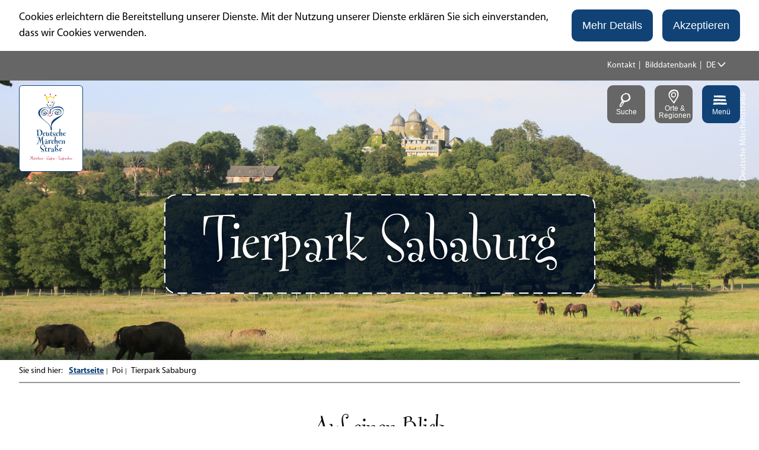

--- FILE ---
content_type: text/html
request_url: https://www.deutsche-maerchenstrasse.com/poi/tierpark-sababurg
body_size: 24238
content:
<!DOCTYPE html><html class="no-js" lang="de"><head><meta charset="utf-8"><!-- This website is powered by TYPO3 - inspiring people to share! TYPO3 is a free open source Content Management Framework initially created by Kasper Skaarhoj and licensed under GNU/GPL. TYPO3 is copyright 1998-2026 of Kasper Skaarhoj. Extensions are copyright of their respective owners. Information and contribution at https://typo3.org/ --><base href="https://www.deutsche-maerchenstrasse.com/"><link rel="shortcut icon" href="https://www.deutsche-maerchenstrasse.com/typo3conf/ext/ndstemplate/Resources/Public/Images/favicon/maerchenstrasse/favicon.ico" type="image/x-icon"><title>Tierpark Sababurg</title><meta name="generator" content="TYPO3 CMS"/><meta name="viewport" content="width=device-width, initial-scale=1"/><meta name="description" content="Der Tierpark Sababurg ist ein märchenhaftes Ausflugsziel in Nordhessen im Reinhardswald."/><meta property="og:title" content="Tierpark Sababurg"/><meta property="og:description" content="Der Tierpark Sababurg ist ein märchenhaftes Ausflugsziel in Nordhessen im Reinhardswald."/><meta property="og:image" content="https://dam.destination.one/209912/c4fc7e5d564bd06ae6d6e304b0cbfa51f4232bd07549b37b556c0fce070e2480/hofgeismar-tierpark-wisente-vor-burg-2014-1-6.jpg"/><meta name="twitter:card" content="summary"/><meta name="bookmark-key" content="ndsdestinationdatapoi_p_100053505"/><meta http-equiv="x-ua-compatible" content="IE=edge"/><meta name="robots" content="index,follow"/><style>.btn{font-size:16px;display:inline-block;overflow:hidden;text-overflow:ellipsis;white-space:nowrap;max-width:100%;display:inline-flex;font-family:"Myriad Pro Bold",sans-serif,-apple-system,BlinkMacSystemFont,"Segoe UI",Roboto,"Helvetica Neue",Arial,sans-serif,"Apple Color Emoji","Segoe UI Emoji","Segoe UI Symbol";flex-wrap:wrap;vertical-align:middle;align-items:center;-webkit-user-select:none;-moz-user-select:none;-ms-user-select:none;user-select:none;border:#104276 solid 2px;background-color:#fff;text-decoration:none;line-height:1.5;color:#104276;border-radius:10px;margin-right:.35rem;margin-bottom:.35rem;padding:.5rem 1rem;min-height:1em;white-space:normal;text-align:center}@media screen and (min-width: 576px){.btn{font-size:calc(16px + 2 * (100vw - 576px) / -176)}}@media screen and (min-width: 400px){.btn{font-size:18px}}@media (min-width: 577px){.btn{margin-right:1rem;margin-bottom:1rem}}.btn:last-child{margin-right:0}.btnbutton,.btn[type='button'],.btn[type='reset'],.btn[type='submit']{border-radius:10px}.btn--reset{background-color:transparent;outline:none;border:0;cursor:pointer;color:currentColor}.btn__icon{margin-right:.5em}.btn__icon:last-child{margin-right:0}.btn__icon .icon__svg{height:1rem;width:1rem}@media screen and (min-width: 576px){.btn__icon .icon__svg{height:calc(1rem + .5 * (100vw - 576px) / -176);width:calc(1rem + .5 * (100vw - 576px) / -176)}}@media screen and (min-width: 400px){.btn__icon .icon__svg{height:1.5rem;width:1.5rem}}.btn__text{line-height:1}.btn--align-left{align-self:flex-start}.btn--align-center{align-self:center}.btn--align-right{align-self:flex-end}.btn--grouped{margin-right:0;margin-bottom:2px}.btn--grouped:not(:last-child){margin-right:-2px}.btn-container{width:100%}.btn-group{display:flex;flex-wrap:wrap;width:100%;align-items:center}.btn-group .btn{margin-bottom:1rem}.btn-group--align-left{justify-content:flex-start}.btn-group--align-center{justify-content:center}.btn-group--align-right{justify-content:flex-end}.btn--loading{cursor:wait !important}@media (min-width: 577px){.btn--switch-icon-text-responsive .btn__icon{display:none}}@media (max-width: 576px){.btn--switch-icon-text-responsive .btn__text{display:none}}.c--primary{color:#104276 !important}.bg--primary{background-color:#104276 !important}.fill--primary{fill:#104276 !important}.c--light{color:#fff !important}.bg--light{background-color:#fff !important}.fill--light{fill:#fff !important}.c--dark{color:#292923 !important}.bg--dark{background-color:#292923 !important}.fill--dark{fill:#292923 !important}.scheme--base{color:#000;background:#fff}.scheme-negative--base{color:#fff;background:#000}.scheme--conversion{color:#fff;background:#B51640}.scheme-negative--conversion{color:#B51640;background:#fff}.scheme--light-1{color:#000;background:#eee}.scheme-negative--light-1{color:#eee;background:#000}.scheme--light-2{color:#000;background:#ECF2F5}.scheme-negative--light-2{color:#ECF2F5;background:#000}.scheme--dark-1{color:#fff;background:#666}.scheme-negative--dark-1{color:#666;background:#fff}.scheme--dark-2{color:#fff;background:#083056}.scheme-negative--dark-2{color:#083056;background:#fff}.bg--light-2{background:url("/typo3conf/ext/ndstemplate/Resources/Public/Images/bg-light-2.jpg") repeat}.bg--dark-2{background-color:linear-gradient(to bottom, #001D35 0%, #104276 100%)}.scheme--light-2{background:url("/typo3conf/ext/ndstemplate/Resources/Public/Images/bg-light-2.jpg") repeat}.scheme--dark-2{background:linear-gradient(to bottom, #001D35 0%, #104276 100%)}:root{-moz-tab-size:4;-o-tab-size:4;tab-size:4}*,*::before,*::after{box-sizing:inherit}html{font-size:16px;box-sizing:border-box;line-height:1.5;scroll-behavior:smooth}body{font-size:.875rem;margin:0;font-family:"Myriad Pro",sans-serif,-apple-system,BlinkMacSystemFont,"Segoe UI",Roboto,"Helvetica Neue",Arial,sans-serif,"Apple Color Emoji","Segoe UI Emoji","Segoe UI Symbol";color:#000;position:relative;scroll-behavior:smooth}@media screen and (min-width: 576px){body{font-size:calc(.875rem + .125 * (100vw - 576px) / 704)}}@media screen and (min-width: 1280px){body{font-size:1rem}}hr{height:0}b,strong{font-weight:bolder}code,kbd,samp,pre{font-family:SFMono-Regular,Menlo,Monaco,Consolas,"Liberation Mono","Courier New",monospace;font-size:1em}small{font-size:80%}sub,sup{font-size:75%;line-height:0;position:relative;vertical-align:baseline}sub{bottom:-0.25em}sup{top:-0.5em}summary{display:list-item}a{color:inherit;text-decoration:none}.article__text a{text-decoration:underline}a:focus{outline:none}figure{margin:0}body.noscroll{overflow-y:auto !important}.destinationdata .stage__footer{padding-top:.5rem;padding-bottom:.5rem}.destinationdata .stage__footer .inlinelist--logo .inlinelist__item{padding:.5rem;margin:0;line-height:0}.destinationdata .stage__footer .inlinelist--logo .inlinelist__item img{height:80px;max-width:100%}@media (min-width: 1200px){.destinationdata .stage__footer .inlinelist--logo .inlinelist__item img{height:100px}}button,input,optgroup,select,textarea{font-family:inherit;font-size:100%;line-height:1.15;margin:0}button,select{text-transform:none}button,[type='button'],[type='reset'],[type='submit']{-webkit-appearance:button;-moz-appearance:button;appearance:button;border-radius:0}button::-moz-focus-inner,[type='button']::-moz-focus-inner,[type='reset']::-moz-focus-inner,[type='submit']::-moz-focus-inner{border-style:none;padding:0}button:-moz-focusring,[type='button']:-moz-focusring,[type='reset']:-moz-focusring,[type='submit']:-moz-focusring{outline:1px dotted ButtonText}fieldset{padding:0;border:0;margin:0;min-width:0;max-width:100%}legend{padding:0}progress{vertical-align:baseline}[type='number']::-webkit-inner-spin-button,[type='number']::-webkit-outer-spin-button{height:auto}[type='search']{-webkit-appearance:textfield;-moz-appearance:textfield;appearance:textfield;outline-offset:-2px}[type='search']::-webkit-search-decoration{-webkit-appearance:none}::-webkit-file-upload-button{-webkit-appearance:button;font:inherit}select:-moz-focusring{color:transparent;text-shadow:0 0 0 #000}.icon{display:inline-flex;flex-direction:row;flex-wrap:nowrap;justify-content:flex-start;align-content:center;align-items:center;line-height:1}.icon__svg{order:0;flex:0 1 auto;align-self:auto;fill:currentColor;height:1em;width:1em}.icon--small .icon__svg{width:.5em}.svg-sprite{height:0;width:0;position:absolute;visibility:hidden}@font-face{font-family:'Fontesque Web Pro';font-style:normal;font-weight:400;font-display:swap;src:url("/typo3conf/ext/ndstemplate/Resources/Public/Fonts/FontesqueWebPro.eot");src:local("Fontesque Web Pro"),local("Fontesque-Web-Pro"),url("/typo3conf/ext/ndstemplate/Resources/Public/Fonts/FontesqueWebPro.woff") format("woff")}@font-face{font-family:"Myriad Pro";font-style:normal;font-weight:400;font-display:swap;src:local("Myriad Pro"),local("Myriad-Pro"),url("/typo3conf/ext/ndstemplate/Resources/Public/Fonts/MyriadPro-Regular.otf") format("opentype")}@font-face{font-family:"Myriad Pro";font-style:normal;font-weight:700;font-display:swap;src:local("Myriad Pro Bold"),local("Myriad-Pro-Bold"),url("/typo3conf/ext/ndstemplate/Resources/Public/Fonts/MyriadPro-Bold.otf") format("opentype")}h1,.typo-xxl{font-size:54px;font-family:inherit;font-weight:400;line-height:1.2;margin-top:0;margin-bottom:0}@media screen and (min-width: 576px){h1,.typo-xxl{font-size:calc(54px + 46 * (100vw - 576px) / 704)}}@media screen and (min-width: 1280px){h1,.typo-xxl{font-size:100px}}h2,.typo-xl{font-size:44px;font-family:inherit;font-weight:400;line-height:1.2;margin-top:0;margin-bottom:0}@media screen and (min-width: 576px){h2,.typo-xl{font-size:calc(44px + 12 * (100vw - 576px) / 704)}}@media screen and (min-width: 1280px){h2,.typo-xl{font-size:56px}}h3,.typo-l{font-size:36px;font-family:inherit;font-weight:400;line-height:1.2;margin-top:0;margin-bottom:0}@media screen and (min-width: 576px){h3,.typo-l{font-size:calc(36px + 8 * (100vw - 576px) / 704)}}@media screen and (min-width: 1280px){h3,.typo-l{font-size:44px}}h4,h5,h6,.typo-m{font-size:26px;font-family:inherit;font-weight:400;line-height:1.2;margin-top:0;margin-bottom:0}@media screen and (min-width: 576px){h4,h5,h6,.typo-m{font-size:calc(26px + 10 * (100vw - 576px) / 704)}}@media screen and (min-width: 1280px){h4,h5,h6,.typo-m{font-size:36px}}p,.bodytext,.typo-s{font-size:14px;font-family:inherit;font-weight:400;line-height:1.5;margin-top:0;margin-bottom:1em}@media screen and (min-width: 576px){p,.bodytext,.typo-s{font-size:calc(14px + 4 * (100vw - 576px) / 704)}}@media screen and (min-width: 1280px){p,.bodytext,.typo-s{font-size:18px}}small,.small,.typo-xs{font-size:12px;font-family:inherit;font-weight:400;line-height:1.5;margin-top:0;margin-bottom:1em}@media screen and (min-width: 576px){small,.small,.typo-xs{font-size:calc(12px + 2 * (100vw - 576px) / 704)}}@media screen and (min-width: 1280px){small,.small,.typo-xs{font-size:14px}}blockquote,.quote,.typo-z{font-size:.875rem;font-family:inherit;font-weight:400;line-height:1.5;margin-top:0;margin-bottom:1em}@media screen and (min-width: 576px){blockquote,.quote,.typo-z{font-size:calc(.875rem + .375 * (100vw - 576px) / 704)}}@media screen and (min-width: 1280px){blockquote,.quote,.typo-z{font-size:1.25rem}}h1,.typo-xxl{font-size:54px;font-family:inherit;font-weight:400;line-height:1.2;margin-top:0;margin-bottom:0;font-family:"Fontesque Web Pro",fantasy,Times,"Times New Roman",Georgia,serif}@media screen and (min-width: 576px){h1,.typo-xxl{font-size:calc(54px + 46 * (100vw - 576px) / 704)}}@media screen and (min-width: 1280px){h1,.typo-xxl{font-size:100px}}h2,.typo-xl{font-size:44px;font-family:inherit;font-weight:400;line-height:1.2;margin-top:0;margin-bottom:0;font-family:"Fontesque Web Pro",fantasy,Times,"Times New Roman",Georgia,serif}@media screen and (min-width: 576px){h2,.typo-xl{font-size:calc(44px + 12 * (100vw - 576px) / 704)}}@media screen and (min-width: 1280px){h2,.typo-xl{font-size:56px}}h3,.typo-l{font-size:36px;font-family:inherit;font-weight:400;line-height:1.2;margin-top:0;margin-bottom:0;font-family:"Fontesque Web Pro",fantasy,Times,"Times New Roman",Georgia,serif}@media screen and (min-width: 576px){h3,.typo-l{font-size:calc(36px + 8 * (100vw - 576px) / 704)}}@media screen and (min-width: 1280px){h3,.typo-l{font-size:44px}}h4,h5,h6,.typo-m{font-size:26px;font-family:inherit;font-weight:400;line-height:1.2;margin-top:0;margin-bottom:0;font-family:"Fontesque Web Pro",fantasy,Times,"Times New Roman",Georgia,serif}@media screen and (min-width: 576px){h4,h5,h6,.typo-m{font-size:calc(26px + 10 * (100vw - 576px) / 704)}}@media screen and (min-width: 1280px){h4,h5,h6,.typo-m{font-size:36px}}p,.bodytext,typo-s{font-size:14px;font-family:inherit;font-weight:400;line-height:1.5;margin-top:0;margin-bottom:1em}@media screen and (min-width: 576px){p,.bodytext,typo-s{font-size:calc(14px + 4 * (100vw - 576px) / 704)}}@media screen and (min-width: 1280px){p,.bodytext,typo-s{font-size:18px}}small,.small,typo-xs{font-size:12px;font-family:inherit;font-weight:400;line-height:1.5;margin-top:0;margin-bottom:1em}@media screen and (min-width: 576px){small,.small,typo-xs{font-size:calc(12px + 2 * (100vw - 576px) / 704)}}@media screen and (min-width: 1280px){small,.small,typo-xs{font-size:14px}}blockquote,quote{font-family:"Fontesque Web Pro",fantasy,Times,"Times New Roman",Georgia,serif}typo-z{font-size:.875rem;font-family:inherit;font-weight:400;line-height:1.5;margin-top:0;margin-bottom:1em}@media screen and (min-width: 576px){typo-z{font-size:calc(.875rem + .375 * (100vw - 576px) / 704)}}@media screen and (min-width: 1280px){typo-z{font-size:1.25rem}}.nds-conversion-container{position:relative;width:100%;z-index:550}.nds-conversion-container__bg{position:absolute;width:100%;border:12px solid #B51640}@media (min-width: 1200px){.nds-conversion-container__bg{border:25px solid #B51640}}.nds-conversion-container__bg.is-fixed{position:fixed}.nds-conversion-container__bg.is-top{top:0}.nds-conversion-container__bg.is-bottom{bottom:0}.nds-conversion-container__bg-img{position:absolute;width:100%;height:100%;background-size:cover;background-repeat:no-repeat;opacity:0;transition:opacity 200ms}.nds-conversion-container__bg-img.is-active{opacity:1}.nds-conversion-container__top-border,.nds-conversion-container__bottom-border{display:none;position:fixed;left:0;width:100%;height:12px;background:#B51640;z-index:1}@media (min-width: 1200px){.nds-conversion-container__top-border,.nds-conversion-container__bottom-border{height:25px}}.nds-conversion-container__top-border.is-fixed,.nds-conversion-container__bottom-border.is-fixed{display:block}.nds-conversion-container__bottom-border{bottom:0}.nds-conversion-container__slides{position:relative;padding-bottom:25vh}.nds-conversion-slide{position:relative;flex:1 0 100%;width:100%;margin:0 auto;padding:25vh calc(12px + 1rem) 0;height:calc(100vh);height:calc(var(--vh, 1vh) * 120)}@media (min-width: 83.1rem){.nds-conversion-slide{max-width:83rem;padding:25vh 0 0}}.nds-conversion-slide__logo .icon__svg{width:auto;height:4rem}@media (min-width: 1200px){.nds-conversion-slide__logo .icon__svg{width:auto;height:8rem}}.scheme--base .nds-conversion-container__bg{border:12px solid #fff}@media (min-width: 1200px){.scheme--base .nds-conversion-container__bg{border:25px solid #fff}}.scheme--base .nds-conversion-container__top-border,.scheme--base .nds-conversion-container__bottom-border{background:#fff}.scheme--conversion .nds-conversion-container__bg{border:12px solid #B51640}@media (min-width: 1200px){.scheme--conversion .nds-conversion-container__bg{border:25px solid #B51640}}.scheme--conversion .nds-conversion-container__top-border,.scheme--conversion .nds-conversion-container__bottom-border{background:#B51640}.scheme--light-1 .nds-conversion-container__bg{border:12px solid #eee}@media (min-width: 1200px){.scheme--light-1 .nds-conversion-container__bg{border:25px solid #eee}}.scheme--light-1 .nds-conversion-container__top-border,.scheme--light-1 .nds-conversion-container__bottom-border{background:#eee}.scheme--light-2 .nds-conversion-container__bg{border:12px solid #ECF2F5}@media (min-width: 1200px){.scheme--light-2 .nds-conversion-container__bg{border:25px solid #ECF2F5}}.scheme--light-2 .nds-conversion-container__top-border,.scheme--light-2 .nds-conversion-container__bottom-border{background:#ECF2F5}.scheme--dark-1 .nds-conversion-container__bg{border:12px solid #666}@media (min-width: 1200px){.scheme--dark-1 .nds-conversion-container__bg{border:25px solid #666}}.scheme--dark-1 .nds-conversion-container__top-border,.scheme--dark-1 .nds-conversion-container__bottom-border{background:#666}.scheme--dark-2 .nds-conversion-container__bg{border:12px solid #083056}@media (min-width: 1200px){.scheme--dark-2 .nds-conversion-container__bg{border:25px solid #083056}}.scheme--dark-2 .nds-conversion-container__top-border,.scheme--dark-2 .nds-conversion-container__bottom-border{background:#083056}.nds-conversion-container__slides{padding:4rem}.nds-conversion-container__slides .checklist__line{line-height:1;align-items:center}.nds-conversion-container__slides .checklist__icon .icon__svg{fill:#fff;height:1.5rem;width:1.5rem}.contactmap{display:flex;flex-wrap:wrap;width:100%;border-top:#979797 2px solid;border-bottom:#979797 2px solid}.contactmap__contact{flex:0 1 100%;padding:4rem 2rem}@media (min-width: 768px){.contactmap__contact{flex:0 1 33.33333%}}.contactmap__map{background-color:#eee;flex:0 1 100%;position:relative}@media (min-width: 768px){.contactmap__map{flex:0 1 66.66667%}}.menu ul,.menu li{list-style:none inside !important}.no-touchevents .menu:not(.disabled):hover ul,.no-touchevents .menu:not(.disabled):hover li,.no-touchevents .menu:not(.disabled).hover ul,.no-touchevents .menu:not(.disabled).hover li,.no-touchevents .menu:not(.disabled).is-hover ul,.no-touchevents .menu:not(.disabled).is-hover li{list-style:none inside !important}.menu:active ul,.menu:active li,.menu.active ul,.menu.active li,.menu.is-active ul,.menu.is-active li{list-style:none inside !important}.menu__toggle{display:none;border:0}.menu__toggle-level{display:none}.menu__overlay{display:block}.menu__level--1{opacity:0}.accordion{max-width:83rem;margin-left:auto;margin-right:auto;text-align:left;width:100%;border-top:1px #a1a1a1 solid;margin-top:.5rem;margin-bottom:.5rem}.accordion__item,.accordion__head{display:block}.no-details .accordion__item>*{display:none}.no-details .accordion__item[open]>*{display:block}.accordion__head{color:#104276;list-style:none}.accordion__head::-webkit-details-marker{display:none}.no-details .accordion__head{display:block}.article{width:100%;margin-bottom:1rem}.article:before,.article:after{content:" ";display:table}.article:after{clear:both}.article:last-child{margin-bottom:0}@media (min-width: 1200px){.stage__container--single>.article__header,.stage__container--single .content-wrap>.article__header{max-width:74.7rem}}.stage__container--full>.article__header,.stage__container--full .content-wrap>.article__header,.stage__container--full-screen>.article__header,.stage__container--full-screen .content-wrap>.article__header{margin-left:1rem;margin-right:1rem}@media screen and (min-width: 576px){.stage__container--full>.article__header,.stage__container--full .content-wrap>.article__header,.stage__container--full-screen>.article__header,.stage__container--full-screen .content-wrap>.article__header{margin-left:calc(1rem + 1 * (100vw - 576px) / 192);margin-right:calc(1rem + 1 * (100vw - 576px) / 192)}}@media screen and (min-width: 768px){.stage__container--full>.article__header,.stage__container--full .content-wrap>.article__header,.stage__container--full-screen>.article__header,.stage__container--full-screen .content-wrap>.article__header{margin-left:2rem;margin-right:2rem}}.article__meta{margin-bottom:1rem}.article__text{line-height:1.5}.article__text p{line-height:inherit}.article__text a{color:#104276;margin:.25em}.article__text a:focus:not(.btn){text-decoration:underline}[class^='scheme--'] .article__text a,[class*=' scheme--'] .article__text a{color:currentColor}.article__media{margin:0;height:auto}@media (min-width: 768px){.article__media{max-width:536px;float:left}}@media (max-width: 767px){.article__media{width:100%}}.stage__container--double .article__media,.stage__container--triple .article__media,.stage__container--quadruple .article__media{float:none}.stage__content--double-right .article__media{margin-left:auto}.article__media img{max-width:100%;height:auto}@media (max-width: 1071px){.article__media img{width:100vw}}.article__caption-text{font-size:12px;display:inline-block;line-height:1;margin-top:2rem}@media screen and (min-width: 576px){.article__caption-text{font-size:calc(12px + 4 * (100vw - 576px) / 704)}}@media screen and (min-width: 1280px){.article__caption-text{font-size:16px}}.article__caption--copyright{position:relative;line-height:0}.article__caption--copyright .copyright{line-height:1.25;right:.5rem;top:-.5rem;bottom:auto;-webkit-transform:translateY(-100%);transform:translateY(-100%)}.article__figure{margin-left:0;margin-top:0;margin-bottom:2rem;line-height:0}.article__figure:not(.article__figure--full){overflow:hidden;border-radius:20px}@media (min-width: 768px){.article__figure{max-width:50vw;margin-right:2rem}}.stage__container--double .article__figure,.stage__container--triple .article__figure,.stage__container--quadruple .article__figure{margin-right:0}.article__figure-link{display:block}.article__figure-video{min-height:300px}.article__figure--audio audio{width:536px;max-width:100%}.article__figure--full{justify-content:flex-start;margin-bottom:0}@media (min-width: 768px){.article__figure--full{display:flex}}.article__figure--full img{max-width:100%;height:auto}.stage__content--double-center .article__figure--full,.stage__content--align-center .article__figure--full{justify-content:center}.stage__content--double-right .article__figure--full,.stage__content--align-right .article__figure--full{justify-content:flex-end}.stage__container--single .article-wrap{margin-left:auto;margin-right:auto}.stage__container--single:not(.stage__container--full):not(.stage__container--full-screen) .article-wrap{padding-left:1rem;padding-right:1rem}@media screen and (min-width: 576px){.stage__container--single:not(.stage__container--full):not(.stage__container--full-screen) .article-wrap{padding-left:calc(1rem + 1 * (100vw - 576px) / 192);padding-right:calc(1rem + 1 * (100vw - 576px) / 192)}}@media screen and (min-width: 768px){.stage__container--single:not(.stage__container--full):not(.stage__container--full-screen) .article-wrap{padding-left:2rem;padding-right:2rem}}.stage__container--double .article-wrap{padding-left:1rem;padding-right:1rem}@media screen and (min-width: 576px){.stage__container--double .article-wrap{padding-left:calc(1rem + 1 * (100vw - 576px) / 192);padding-right:calc(1rem + 1 * (100vw - 576px) / 192)}}@media screen and (min-width: 768px){.stage__container--double .article-wrap{padding-left:2rem;padding-right:2rem}}.stage__content--double-left .article-wrap{padding-left:1rem;margin-left:auto}@media screen and (min-width: 576px){.stage__content--double-left .article-wrap{padding-left:calc(1rem + 1 * (100vw - 576px) / 192)}}@media screen and (min-width: 768px){.stage__content--double-left .article-wrap{padding-left:2rem}}.stage__content--double-right .article-wrap{padding-right:1rem;margin-right:auto}@media screen and (min-width: 576px){.stage__content--double-right .article-wrap{padding-right:calc(1rem + 1 * (100vw - 576px) / 192)}}@media screen and (min-width: 768px){.stage__content--double-right .article-wrap{padding-right:2rem}}.stage__container--triple .article-wrap,.stage__container--quadruple .article-wrap{padding-left:0;padding-right:0}.stage__container--single:not(.stage__container--full):not(.stage__container--full-screen) .article-wrap{max-width:83rem}@media (max-width: 82.9rem){.stage__container--single:not(.stage__container--full):not(.stage__container--full-screen) .article-wrap{max-width:100%}}.stage__container--full .article-wrap,.stage__container--full-screen .article-wrap{margin-left:1rem;margin-right:1rem}@media screen and (min-width: 576px){.stage__container--full .article-wrap,.stage__container--full-screen .article-wrap{margin-left:calc(1rem + 1 * (100vw - 576px) / 192);margin-right:calc(1rem + 1 * (100vw - 576px) / 192)}}@media screen and (min-width: 768px){.stage__container--full .article-wrap,.stage__container--full-screen .article-wrap{margin-left:2rem;margin-right:2rem}}.stage__container--single .stage__content--half-layout-left .article-wrap,.stage__container--single .stage__content--half-layout-right .article-wrap,.stage__container--double .article-wrap{max-width:41.5rem}.stage__container--full .stage__content--half-layout-left .article-wrap,.stage__container--full .stage__content--half-layout-right .article-wrap,.stage__container--full.stage__container--double .article-wrap{max-width:50%}.article-wrap a:not(.btn){color:#104276}.no-touchevents .article-wrap a:not(.btn):not(.disabled):hover,.no-touchevents .article-wrap a:not(.btn):not(.disabled).hover,.no-touchevents .article-wrap a:not(.btn):not(.disabled).is-hover{color:#0c3259}.no-touchevents .article-wrap a:not(.btn):not(.disabled):focus,.no-touchevents .article-wrap a:not(.btn):not(.disabled).focus,.no-touchevents .article-wrap a:not(.btn):not(.disabled).is-focus{color:#0c3259}.article-wrap a:not(.btn):active,.article-wrap a:not(.btn).active,.article-wrap a:not(.btn).is-active{color:#0c3259}.article-wrap .badge{margin-left:0}.article-wrap .text-quote{font-size:36px;font-family:inherit;font-weight:400;line-height:1.2;margin-top:0;margin-bottom:0;font-family:"Fontesque Web Pro",fantasy,Times,"Times New Roman",Georgia,serif;margin-left:0;margin-right:0}@media screen and (min-width: 576px){.article-wrap .text-quote{font-size:calc(36px + 8 * (100vw - 576px) / 704)}}@media screen and (min-width: 1280px){.article-wrap .text-quote{font-size:44px}}.article-wrap .text-quote p{font-size:inherit}.article-wrap+.article-wrap{margin-top:2em}.article-wrap--textbox{padding:1rem;background-image:url("data:image/svg+xml,%3csvg width='100%25' height='100%25' xmlns='http://www.w3.org/2000/svg'%3e%3crect width='100%25' height='100%25' fill='none' rx='20px' ry='20px' stroke='%23104276' stroke-width='4' stroke-dasharray='12' stroke-dashoffset='12' stroke-linecap='square'/%3e%3c/svg%3e");border-radius:20px;background-color:#fff;margin:1rem}@media screen and (min-width: 576px){.article-wrap--textbox{padding:calc(1rem + 2.125 * (100vw - 576px) / 704)}}@media screen and (min-width: 1280px){.article-wrap--textbox{padding:3.125rem}}.stage__container--single .article-wrap--textbox{margin-left:1rem;margin-right:1rem}@media screen and (min-width: 576px){.stage__container--single .article-wrap--textbox{margin-left:calc(1rem + 1 * (100vw - 576px) / 192);margin-right:calc(1rem + 1 * (100vw - 576px) / 192)}}@media screen and (min-width: 768px){.stage__container--single .article-wrap--textbox{margin-left:2rem;margin-right:2rem}}@media (min-width: 79.1rem){.stage__container--single .article-wrap--textbox{margin-left:auto;margin-right:auto}}.stage__container--single:not(.stage__container--full):not(.stage__container--full-screen) .article-wrap--textbox{max-width:75rem}@media (max-width: 74.9rem){.stage__container--single:not(.stage__container--full):not(.stage__container--full-screen) .article-wrap--textbox{max-width:100%}}@media (min-width: 768px){.article-wrap--textbox .article>.header,.article-wrap--textbox .article__media,.article-wrap--textbox .article__text,.article-wrap--textbox .btn-group{width:calc(50% - 1rem);float:right}}.article-wrap--textbox .article{margin-bottom:0}.article-wrap--textbox .article:last-child .article__text{margin-bottom:0}@media (min-width: 768px){.article-wrap--textbox .article__text{margin-bottom:4rem}}.article-wrap--textbox .article__media{max-width:100%}@media (min-width: 768px){.article-wrap--textbox .article__media{float:left}}.article-wrap--textbox .article__figure{margin-right:0}@media (min-width: 768px){.article-wrap--textbox .btn-group{-webkit-transform:translateY(-100%);transform:translateY(-100%);margin-bottom:0}}.article--media-right .article__media{float:right}.stage__container--double .article--media-right .article__media,.stage__container--triple .article--media-right .article__media,.stage__container--quadruple .article--media-right .article__media{float:none}.article--media-right .article__figure{margin-right:0}@media (min-width: 768px){.article--media-right .article__figure{margin-left:2rem}}.stage__container--double .article--media-right .article__figure,.stage__container--triple .article--media-right .article__figure,.stage__container--quadruple .article--media-right .article__figure{margin-left:0}.article--singlemedia .article__media{float:none;margin-left:auto;margin-right:auto}.article--singlemedia .article__media audio{margin:1rem}.article__text--two-columns{-webkit-columns:320px 2;-moz-columns:320px 2;columns:320px 2;-webkit-column-gap:3rem;-moz-column-gap:3rem;column-gap:3rem}.article__text--two-columns .article__header{-webkit-column-span:all;-moz-column-span:all;column-span:all}.badge{width:110px;height:auto;margin-left:auto;margin-right:auto;margin-bottom:1rem}@media screen and (min-width: 576px){.badge{width:calc(110px + 10 * (100vw - 576px) / 704)}}@media screen and (min-width: 1280px){.badge{width:120px}}.badge__image{max-width:100%;height:auto;border-radius:0}.badge__svg{fill:#104276}.badge__svg--conversion{fill:#B51640}.breadcrumb{display:none}@media (min-width: 577px){.breadcrumb{display:block;padding-top:.5rem;padding-bottom:.5rem}}.breadcrumb__links{display:inline-flex;align-self:flex-start;justify-content:center;flex-wrap:wrap;padding:0;margin:0;list-style:none}.breadcrumb__item{flex:0 1 auto;position:relative;padding:0 0.5em}.breadcrumb__item:not(:last-child):after{content:"|";display:block;position:absolute;right:0;top:50%;-webkit-transform:translateY(-50%);transform:translateY(-50%);font-size:.75em}.breadcrumb{font-size:12px;font-family:inherit;font-weight:400;line-height:1.5;margin-top:0;margin-bottom:1em;width:100%;border-bottom:#979797 2px solid}@media screen and (min-width: 576px){.breadcrumb{font-size:calc(12px + 2 * (100vw - 576px) / 704)}}@media screen and (min-width: 1280px){.breadcrumb{font-size:14px}}.breadcrumb__link{color:#104276;text-decoration:underline;font-weight:700}.checklist{font-size:26px;display:flex;flex-direction:row;flex-wrap:wrap;padding:0;margin:0;margin-bottom:1rem}@media screen and (min-width: 576px){.checklist{font-size:calc(26px + 10 * (100vw - 576px) / 704)}}@media screen and (min-width: 1280px){.checklist{font-size:36px}}.checklist__item{flex:1 0 100%;list-style:none;margin-bottom:1rem}.checklist__item:last-child{margin-right:0}.checklist__item p{display:inline-block;margin-bottom:0}.checklist__line{display:flex;flex-direction:row;align-items:flex-start}.checklist__line-item{flex:0 1 auto}.checklist__icon{margin-right:1rem}.checklist__icon .icon__svg{fill:#104276;height:1.125em;width:1.125em}.checklist__item a{color:#104276;text-decoration:underline}.no-touchevents .checklist__item a:not(.disabled):hover,.no-touchevents .checklist__item a:not(.disabled).hover,.no-touchevents .checklist__item a:not(.disabled).is-hover{text-decoration:none}.no-touchevents .checklist__item a:not(.disabled):focus,.no-touchevents .checklist__item a:not(.disabled).focus,.no-touchevents .checklist__item a:not(.disabled).is-focus{text-decoration:none}.checklist__item a:active,.checklist__item a.active,.checklist__item a.is-active{text-decoration:none}.cookiebar.is-hidden{opacity:0;max-height:0}.form{font-size:14px;width:100%}@media screen and (min-width: 576px){.form{font-size:calc(14px + 4 * (100vw - 576px) / 704)}}@media screen and (min-width: 1280px){.form{font-size:18px}}.form__group{display:flex;flex-direction:row;flex-wrap:wrap;justify-content:space-between;align-content:flex-start;align-items:flex-start}.form__group--offsett{justify-content:flex-end}.powermail_fieldwrap_type_text .form__group--offsett{justify-content:normal}.form__group--submit{align-items:center}.form__group-item{order:0;flex:1 1 auto;align-self:auto;min-width:250px;max-width:100%;line-height:1;margin-bottom:1rem}.form__group-item--flex{display:flex}.form__group-item--small{min-width:0}.form__field{text-align:inherit}.form__element{margin-top:1rem;margin-bottom:1rem;color:currentColor}.no-touchevents .form__element:focus{outline:1px #B51640 solid;outline-offset:0}.form__element:not(textarea){height:2rem}.form__input,.form__select-drop{border-radius:0;border:0;outline:0;-webkit-appearance:none;-moz-appearance:none;appearance:none;background:transparent;color:currentColor}.form__input,.powermail_input{background:rgba(0,0,0,0)}.form__select-drop{z-index:2;width:100%;height:100%}.no-touchevents .form__select-drop:focus{outline:1px #B51640 solid;outline-offset:0}.form__submit,.powermail_submit{margin-bottom:0}.form__field--full .form__submit,.form__field--full .powermail_submit{margin-top:1rem}.form__select--icon .form__select-drop{padding-right:2rem}.form__select--icon .form__select-icon{position:absolute;right:0;top:50%;-webkit-transform:translateY(-50%);transform:translateY(-50%);z-index:1}.form__checkbox-label{display:flex;align-items:center;flex-wrap:wrap}.form__checkbox-label span{display:inline-block;overflow:hidden;text-overflow:ellipsis;white-space:nowrap;max-width:100%;flex:0 1 auto;height:1em}.form__checkbox,.form__radio{margin-right:.25em}.form__input.js-stretchy{box-sizing:content-box}.header{margin-bottom:1rem;text-align:left;margin-right:auto}@media (min-width: 1200px){.stage__container--single>.header,.stage__container--single .content-wrap>.header{max-width:74.7rem}}.stage__container--full>.header,.stage__container--full .content-wrap>.header,.stage__container--full-screen>.header,.stage__container--full-screen .content-wrap>.header{margin-left:1rem;margin-right:1rem}@media screen and (min-width: 576px){.stage__container--full>.header,.stage__container--full .content-wrap>.header,.stage__container--full-screen>.header,.stage__container--full-screen .content-wrap>.header{margin-left:calc(1rem + 1 * (100vw - 576px) / 192);margin-right:calc(1rem + 1 * (100vw - 576px) / 192)}}@media screen and (min-width: 768px){.stage__container--full>.header,.stage__container--full .content-wrap>.header,.stage__container--full-screen>.header,.stage__container--full-screen .content-wrap>.header{margin-left:2rem;margin-right:2rem}}.header.text-align-left{margin-left:0;margin-right:auto}.header.text-align-center{margin-left:auto;margin-right:auto}.header.text-align-right{margin-left:auto;margin-right:0}.content-wrap>.header{margin-bottom:3rem}.header__link{text-decoration:none}.no-touchevents .header__link:not(.disabled):hover,.no-touchevents .header__link:not(.disabled).hover,.no-touchevents .header__link:not(.disabled).is-hover{text-decoration:underline}.no-touchevents .header__link:not(.disabled):focus,.no-touchevents .header__link:not(.disabled).focus,.no-touchevents .header__link:not(.disabled).is-focus{text-decoration:underline}.header__link:active,.header__link.active,.header__link.is-active{text-decoration:underline}[class^='scheme--'] .header__link,[class*=' scheme--'] .header__link{color:currentColor}[class^='scheme--'] .header__head,[class*=' scheme--'] .header__head,[class^='scheme--'] .header__sub,[class*=' scheme--'] .header__sub{color:currentColor}.header__sub{margin-top:1rem}.iconlist{font-size:26px;display:inline-flex;align-self:flex-start;justify-content:left;padding:0;margin:1rem 0}@media screen and (min-width: 576px){.iconlist{font-size:calc(26px + 10 * (100vw - 576px) / 704)}}@media screen and (min-width: 1280px){.iconlist{font-size:36px}}.iconlist__item{display:inline-flex;margin-right:2.5rem}.iconlist__item:last-child{margin-right:0}.iconlist__link{display:inline-flex;color:#104276;text-decoration:none;padding:.25rem}.no-touchevents .iconlist__link:focus,.no-touchevents .iconlist__link.focus,.no-touchevents .iconlist__link.is-focus{outline:2px currentColor solid}.iconlist__icon{fill:currentColor}.iconlist__icon .icon__svg{height:1.5rem;width:1.5rem}.icontext{display:flex}.icontext--center{justify-content:center}.icontext__icon{margin-right:.5em}.inlinelist{display:inline-flex;align-self:flex-start;justify-content:center;flex-wrap:wrap;padding:0;margin:0}.inlinelist__item{flex:0 1 auto;list-style:none;padding:0;margin:0 0 .5rem}.inlinelist__item:first-child{padding-left:0}.inlinelist__link{color:currentColor;text-decoration:none;display:inline-flex;flex-wrap:nowrap;justify-content:center;align-content:space-between;align-items:center;padding-left:0;padding-right:1rem;padding-top:.5rem;padding-bottom:.5rem}.inlinelist__link-item{flex:0 0 auto}.inlinelist--pipe .inlinelist__item{position:relative}.inlinelist--pipe .inlinelist__item:last-child .inlinelist__link{border-right-color:transparent}.inlinelist--pipe .inlinelist__link{padding-left:1rem;padding-right:1rem;padding-top:0;padding-bottom:0;border-right:solid 2px currentColor;line-height:1.2}.no-touchevents .inlinelist--pipe .inlinelist__link:focus,.no-touchevents .inlinelist--pipe .inlinelist__link.focus,.no-touchevents .inlinelist--pipe .inlinelist__link.is-focus{outline:2px currentColor solid;border-right-color:transparent}.inlinelist--icon{font-size:1.25em}.inlinelist--icon .inlinelist__link{padding-right:1rem}.inlinelist--icon .inlinelist__icon{font-size:1.5em}.inlinelist--icon .inlinelist__icon-label{padding-left:.25em}.inlinelist--logo .inlinelist__item{padding:1rem}.inlinelist--logo .inlinelist__item img{height:30px;width:auto}@media (min-width: 768px){.inlinelist--logo .inlinelist__item img{height:40px}}@media (min-width: 1200px){.inlinelist--logo .inlinelist__item img{height:60px}}.inlinelist--logo .inlinelist__link{padding-right:1rem}.inlinelist--center{margin:0 auto}.inlinelist--spacer{justify-content:left}.inlinelist--spacer>.inlinelist__item{margin-right:2em}@media (max-width: 767px){.inlinelist--toolbar{display:flex}}.inlinelist--toolbar>.inlinelist__item{border-right:#fff 1px solid}.inlinelist--toolbar>.inlinelist__item .inlinelist__link{padding-left:1rem}.inlinelist--toolbar>.inlinelist__item:first-child{border-left:#fff 1px solid}@media (max-width: 767px){.inlinelist--toolbar>.inlinelist__item{flex-grow:1}}.inlinelist--toolbar .inlinelist__item-icon{font-size:1.25em;margin-right:.25em}.map{width:100%;height:100%}.map--tour{min-height:300px;background-repeat:no-repeat;background-size:cover}@media (min-width: 577px){.map--tour{min-height:570px}}.pagefooter__content{position:relative}.pagefooter__content .stage{min-height:27.46667vw;padding-top:4rem;padding-bottom:4rem}@media (min-width: 1200px){.pagefooter__content .stage{padding-top:8rem;padding-bottom:8rem}}.pagefooter__content .stage:not(.stage--bg-image) .silhouette__svg{fill:#104276}.pagefooter__content .stage__container{padding-left:1rem;padding-right:1rem}@media screen and (min-width: 576px){.pagefooter__content .stage__container{padding-left:calc(1rem + 1 * (100vw - 576px) / 192);padding-right:calc(1rem + 1 * (100vw - 576px) / 192)}}@media screen and (min-width: 768px){.pagefooter__content .stage__container{padding-left:2rem;padding-right:2rem}}@media (max-width: 1200px){.pagefooter__content .stage__container{z-index:auto !important}}@media (min-width: 1200px){.pagefooter__content .stage__container--triple{display:grid;grid-template-columns:1fr 1fr 1fr;grid-template-rows:minmax(33%, 1fr);grid-template-areas:". . ."}}.pagefooter__content .stage__container--triple .stage__col{margin-bottom:1rem;flex-basis:100%;max-width:none}@media (min-width: 1200px){.pagefooter__content .stage__container--triple .stage__col{flex:none;max-width:none;padding:1rem;margin-bottom:0}}.pagefooter__content .stage__container--triple .stage__content{background-color:rgba(255,255,255,0.7);padding:1rem;border-radius:20px;height:100%}.pagefooter__content .stage__container--triple .article-wrap{background-image:url("data:image/svg+xml,%3csvg width='100%25' height='100%25' xmlns='http://www.w3.org/2000/svg'%3e%3crect width='100%25' height='100%25' fill='none' rx='20px' ry='20px' stroke='%23104276' stroke-width='4' stroke-dasharray='12' stroke-dashoffset='12' stroke-linecap='square'/%3e%3c/svg%3e");border-radius:20px;padding:1rem;height:100%}.pagefooter__content .stage__silhouette{height:0;bottom:0;padding-top:27.46667%}@media (max-width: 1200px){.pagefooter__content .stage__silhouette{z-index:auto !important}}.pagefooter__content .silhouette__svg{left:0;right:0;bottom:0;height:100%;-webkit-transform:none;transform:none}.pagefooter__footer-links{padding-left:1rem;padding-right:1rem;max-width:83rem;margin-left:auto;margin-right:auto;display:flex;align-items:center;flex-direction:column}@media screen and (min-width: 576px){.pagefooter__footer-links{padding-left:calc(1rem + 1 * (100vw - 576px) / 192);padding-right:calc(1rem + 1 * (100vw - 576px) / 192)}}@media screen and (min-width: 768px){.pagefooter__footer-links{padding-left:2rem;padding-right:2rem}}@media (min-width: 768px){.pagefooter__footer-links{flex-direction:row}}.pagefooter__nav .inlinelist__item{margin-bottom:0}.pagefooter__nav .inlinelist__link{color:#104276;text-decoration:underline;font-weight:bold;padding-left:.5rem;padding-right:.5rem}.pagefooter__logos{display:flex;justify-content:flex-end;align-items:center;padding:0;list-style:none;flex-wrap:wrap;flex-grow:1}.pagefooter__footer-link{display:block;line-height:0}.pageheader{z-index:90;position:absolute;top:0;right:0;left:0;padding:1rem;color:#fff;background-color:rgba(0,0,0,0)}.is-scrolled .pageheader,.is-menu-drop-open .pageheader{position:fixed}.is-scrolled .pageheader,.is-menu-drop-open .pageheader,.pageheader.pageheader--alternative{color:false;background-color:#fff}.is-scrolled .pageheader .pageheader__link,.is-menu-drop-open .pageheader .pageheader__link,.pageheader.pageheader--alternative .pageheader__link{color:false}.pageheader__content{display:flex;flex-direction:row;flex-wrap:nowrap;justify-content:flex-start;align-content:stretch;align-items:center}.pageheader__item{flex:0 0 auto}.pageheader__item--menu{flex:1 1 auto;z-index:1}.pageheader__item--logo{z-index:2}.pageheader__link{color:#fff}.no-touchevents .pageheader__link:not(.disabled):hover,.no-touchevents .pageheader__link:not(.disabled).hover,.no-touchevents .pageheader__link:not(.disabled).is-hover{color:#e6e6e6}.no-touchevents .pageheader__link:not(.disabled):focus,.no-touchevents .pageheader__link:not(.disabled).focus,.no-touchevents .pageheader__link:not(.disabled).is-focus{color:#e6e6e6}.pageheader__link:active,.pageheader__link.active,.pageheader__link.is-active{color:#e6e6e6}.no-touchevents .is-scrolled .pageheader__link:not(.disabled):hover,.no-touchevents .is-scrolled .pageheader__link:not(.disabled).hover,.no-touchevents .is-scrolled .pageheader__link:not(.disabled).is-hover,.no-touchevents .is-menu-drop-open .pageheader__link:not(.disabled):hover,.no-touchevents .is-menu-drop-open .pageheader__link:not(.disabled).hover,.no-touchevents .is-menu-drop-open .pageheader__link:not(.disabled).is-hover,.no-touchevents .pageheader--alternative .pageheader__link:not(.disabled):hover,.no-touchevents .pageheader--alternative .pageheader__link:not(.disabled).hover,.no-touchevents .pageheader--alternative .pageheader__link:not(.disabled).is-hover{color:#0c3259}.no-touchevents .is-scrolled .pageheader__link:not(.disabled):focus,.no-touchevents .is-scrolled .pageheader__link:not(.disabled).focus,.no-touchevents .is-scrolled .pageheader__link:not(.disabled).is-focus,.no-touchevents .is-menu-drop-open .pageheader__link:not(.disabled):focus,.no-touchevents .is-menu-drop-open .pageheader__link:not(.disabled).focus,.no-touchevents .is-menu-drop-open .pageheader__link:not(.disabled).is-focus,.no-touchevents .pageheader--alternative .pageheader__link:not(.disabled):focus,.no-touchevents .pageheader--alternative .pageheader__link:not(.disabled).focus,.no-touchevents .pageheader--alternative .pageheader__link:not(.disabled).is-focus{color:#0c3259}.is-scrolled .pageheader__link:active,.is-scrolled .pageheader__link.active,.is-scrolled .pageheader__link.is-active,.is-menu-drop-open .pageheader__link:active,.is-menu-drop-open .pageheader__link.active,.is-menu-drop-open .pageheader__link.is-active,.pageheader--alternative .pageheader__link:active,.pageheader--alternative .pageheader__link.active,.pageheader--alternative .pageheader__link.is-active{color:#0c3259}.pageheader__logo{z-index:101;height:80px;position:relative;fill:currentColor}@media screen and (min-width: 576px){.pageheader__logo{height:calc(80px + 66 * (100vw - 576px) / 704)}}@media screen and (min-width: 1280px){.pageheader__logo{height:146px}}.pageheader__btn{margin-bottom:0;margin-right:.35rem}@media screen and (min-width: 576px){.pageheader__btn{margin-right:calc(.35rem + .65 * (100vw - 576px) / -176)}}@media screen and (min-width: 400px){.pageheader__btn{margin-right:1rem}}.pageheader__btn:last-child{margin-right:0}.pageheader{top:1.5rem;padding-left:0;padding-right:0;padding-top:.5rem;padding-bottom:.5rem}@media (min-width: 768px){.pageheader{top:3.125rem}}.is-scrolled .pageheader{top:0}.is-menu-open .pageheader{z-index:102}.pageheader__content-wrap{padding-left:1rem;padding-right:1rem;max-width:83rem;margin-right:auto;margin-left:auto;position:relative}@media screen and (min-width: 576px){.pageheader__content-wrap{padding-left:calc(1rem + 1 * (100vw - 576px) / 192);padding-right:calc(1rem + 1 * (100vw - 576px) / 192)}}@media screen and (min-width: 768px){.pageheader__content-wrap{padding-left:2rem;padding-right:2rem}}.pageheader__content{align-items:flex-start}.pageheader__item{align-self:normal}.pageheader__item--logo{flex-grow:1;position:relative}.pageheader__logo{position:absolute;left:0}@media (min-width: 1200px){.is-scrolled .pageheader__logo{height:110px}}@media (max-width: 1199px){.is-scrolled .pageheader__logo{height:50px}}.pageheader__item--btns .btn{flex-direction:column;justify-content:center;padding:.3125rem;width:2.5rem;height:2.5rem}@media (min-width: 768px){.pageheader__item--btns .btn{width:4rem;height:4rem}}.pageheader__item--btns .btn__icon{margin-right:0}@media (min-width: 768px){.pageheader__item--btns .btn__icon{margin-right:.25em}}.pageheader__item--btns .btn__text{font-size:10px;white-space:normal;text-align:center;line-height:1;padding-top:.125rem;display:none}@media screen and (min-width: 576px){.pageheader__item--btns .btn__text{font-size:calc(10px + 2 * (100vw - 576px) / 704)}}@media screen and (min-width: 1280px){.pageheader__item--btns .btn__text{font-size:12px}}@media (min-width: 768px){.pageheader__item--btns .btn__text{display:block}}.pageheader__btn--menu{margin-right:0}.pageheader__lang{position:relative;padding:0 .5rem;margin:0 -.5rem}.pageheader__lang-btn{display:flex;flex-direction:row;align-items:flex-start}.pageheader__lang-btn-label{padding-right:.25em}.pageheader__lang-link{color:inherit}.pageheader__lang-items{display:none}.is-open .pageheader__lang-items{z-index:91;display:flex;flex-direction:column;position:absolute;top:100%;width:100%;background-color:#666;color:#fff;padding:0 .5rem;margin:0 -.5rem}.pageheader__close-flyout{margin:0}.parsley-errors-list{font-size:12px;padding:0;margin:0;list-style:none;color:#93343A;-webkit-transform:translateY(-50%);transform:translateY(-50%)}@media screen and (min-width: 576px){.parsley-errors-list{font-size:calc(12px + 2 * (100vw - 576px) / 704)}}@media screen and (min-width: 1280px){.parsley-errors-list{font-size:14px}}.parsley__wrap{width:100%;position:relative}.parsley__icon{position:absolute;right:0;top:50%;-webkit-transform:translateY(-50%);transform:translateY(-50%);color:#93D424}.quote{max-width:40rem;margin:1rem auto}.quote__image{display:block;margin-bottom:2rem;max-width:150px}@media (min-width: 1201px){.quote__image{max-width:190px}}.quote__icon{font-size:7.5rem;margin-bottom:1rem}.quote__text{font-size:.875rem;font-family:inherit;font-weight:400;line-height:1.5;margin-top:0;margin-bottom:1em;margin:0 0 1rem}@media screen and (min-width: 576px){.quote__text{font-size:calc(.875rem + .375 * (100vw - 576px) / 704)}}@media screen and (min-width: 1280px){.quote__text{font-size:1.25rem}}.quote__text{font-size:26px;font-family:inherit;font-weight:400;line-height:1.2;margin-top:0;margin-bottom:0;font-family:"Fontesque Web Pro",fantasy,Times,"Times New Roman",Georgia,serif}@media screen and (min-width: 576px){.quote__text{font-size:calc(26px + 10 * (100vw - 576px) / 704)}}@media screen and (min-width: 1280px){.quote__text{font-size:36px}}.quote__icon{color:#104276}.simpleslider__list{overflow:hidden}.simpleslider__track{display:flex;position:relative;height:300px;white-space:nowrap;will-change:transform}.simpleslider__track.is-animatable{transition:-webkit-transform 200ms ease-in-out;transition:transform 200ms ease-in-out;transition:transform 200ms ease-in-out, -webkit-transform 200ms ease-in-out}.simpleslider__item{flex:0 0 auto;display:inline-block;float:none;width:100%}@-webkit-keyframes slick-gallery-large-kenburns{from{-webkit-transform:scale(1);transform:scale(1)}to{-webkit-transform:scale(1.1);transform:scale(1.1)}}@keyframes slick-gallery-large-kenburns{from{-webkit-transform:scale(1);transform:scale(1)}to{-webkit-transform:scale(1.1);transform:scale(1.1)}}.slick-item__image{position:absolute;top:0;left:0;right:0;bottom:0}.slick__loader{position:absolute;left:50%;top:50%;-webkit-transform:translate(-50%, -50%);transform:translate(-50%, -50%)}.shortfacts{display:flex;flex-direction:row;flex-wrap:wrap;justify-content:center;align-content:stretch;align-items:flex-start;padding:0;margin:0;width:100%}.shortfacts__item{font-size:12px;flex:0 1 auto;list-style:none;padding:0;margin:.5rem;text-align:center}@media screen and (min-width: 576px){.shortfacts__item{font-size:calc(12px + 2 * (100vw - 576px) / 704)}}@media screen and (min-width: 1280px){.shortfacts__item{font-size:14px}}@media (min-width: 768px){.shortfacts__item{max-width:calc(50vw / 3);margin:1rem}}.shortfacts__item--flex{display:flex}.shortfacts__link{text-decoration:none}.no-touchevents .shortfacts__link:not(.disabled):hover,.no-touchevents .shortfacts__link:not(.disabled).hover,.no-touchevents .shortfacts__link:not(.disabled).is-hover{text-decoration:underline}.no-touchevents .shortfacts__link:not(.disabled):focus,.no-touchevents .shortfacts__link:not(.disabled).focus,.no-touchevents .shortfacts__link:not(.disabled).is-focus{text-decoration:underline}.shortfacts__link:active,.shortfacts__link.active,.shortfacts__link.is-active{text-decoration:underline}.shortfacts__header{margin-bottom:.25em}.shortfacts__header,.shortfacts__text,.shortfacts__text>*{font-size:inherit}.shortfacts__icon{margin-right:1em}.shortfacts__item--flex{flex-direction:row;align-items:center}.shortfacts__header{font-size:14px;font-family:inherit;font-weight:400;line-height:1.5;margin-top:0;margin-bottom:1em;margin-bottom:0}@media screen and (min-width: 576px){.shortfacts__header{font-size:calc(14px + 4 * (100vw - 576px) / 704)}}@media screen and (min-width: 1280px){.shortfacts__header{font-size:18px}}.shortfacts__icon{font-size:2rem}.splitslider{position:relative;width:100%;max-width:1920px;padding-bottom:calc(100% / 1.5)}@-webkit-keyframes stage-bg-kenburns{from{-webkit-transform:scale(1);transform:scale(1)}to{-webkit-transform:scale(1.1);transform:scale(1.1)}}@keyframes stage-bg-kenburns{from{-webkit-transform:scale(1);transform:scale(1)}to{-webkit-transform:scale(1.1);transform:scale(1.1)}}.stage{position:relative}.stage--transparent{background:transparent}.stage--bg-blur{background-color:#000}.stage__bg{position:absolute;top:0;bottom:0;left:0;right:0}.stage--bg-image .stage__bg{background-repeat:no-repeat;background-size:cover;background-position:center}.stage--bg-image-fixed .stage__bg{background-attachment:scroll}@media (min-width: 1200px){.no-touchevents .stage--bg-image-fixed .stage__bg{background-attachment:fixed}}.stage--align-bg-image-top .stage__bg{background-size:100%;background-position:top center}.stage--align-bg-image-bottom .stage__bg{background-size:100%;background-position:bottom center}.stage--transparent .stage__bg{background:transparent}.stage--bg-blur .stage__bg{-webkit-filter:blur(20px);filter:blur(20px);opacity:.5}.stage--bg-image-repeat .stage__bg{background-size:initial;background-repeat:repeat}.stage__bg-wrap{overflow:hidden}.stage__kenburns{-webkit-animation:stage-bg-kenburns 15s;animation:stage-bg-kenburns 15s;-webkit-animation-delay:1s;animation-delay:1s;-webkit-animation-iteration-count:1;animation-iteration-count:1;-webkit-animation-fill-mode:forwards;animation-fill-mode:forwards;-webkit-animation-timing-function:ease-in-out;animation-timing-function:ease-in-out}.stage--bg-video{overflow:hidden}.stage--bg-video .stage-video-background{position:absolute;top:50%;left:50%;-webkit-transform:translate(-50%, -50%);transform:translate(-50%, -50%);width:100%;height:100%;min-width:100%;background-size:cover;-o-object-fit:cover;object-fit:cover}.stage--bg-video.object-fit-polyfill .stage-video-background{top:50% !important;left:100% !important}.stage__parallax,.stage__kenburns{background-repeat:no-repeat;background-size:cover;background-position:center;height:100%}.stage__container{display:flex;flex-direction:row;flex-wrap:wrap;justify-content:center;align-content:flex-start;align-items:stretch;position:relative}.stage__container.stage__container--full{max-width:none}.stage__container.stage__container--full-screen{min-height:calc(100vh);min-height:calc(var(--vh, 1vh) * 100)}.stage__container.stage__container--full-screen-top{align-content:flex-start}.stage__container.stage__container--full-screen-center{align-content:center}.stage__container.stage__container--full-screen-bottom{align-content:flex-end}@media (max-width: 576px){.stage__container--double .stage__col{order:1}}@media (max-width: 576px){.stage__container--double .stage__col--bg-image{order:0}}@media (max-width: 576px){.stage__container--double .stage__col--bg-image .stage--col-is-empty{min-height:30vh}}.stage__container--triple,.stage__container--quadruple{max-width:83rem;margin-left:auto;margin-right:auto}@media screen and (min-width: 576px){.stage__container--triple,.stage__container--quadruple{max-width:calc(83rem + 0 * (100vw - 576px) / 192)}}@media screen and (min-width: 768px){.stage__container--triple,.stage__container--quadruple{max-width:83rem}}.stage__container--triple>.stage__col,.stage__container--quadruple>.stage__col{padding-left:1rem;padding-right:1rem}@media screen and (min-width: 576px){.stage__container--triple>.stage__col,.stage__container--quadruple>.stage__col{padding-left:calc(1rem + 1 * (100vw - 576px) / 192);padding-right:calc(1rem + 1 * (100vw - 576px) / 192)}}@media screen and (min-width: 768px){.stage__container--triple>.stage__col,.stage__container--quadruple>.stage__col{padding-left:2rem;padding-right:2rem}}.stage__col{position:relative;align-self:stretch;flex:0 0 100%}.stage__col:not(.stage__col--bg-image){z-index:1}.stage__container--single>.stage__col{width:100%}@media (min-width: 768px){.stage__container--double>.stage__col{flex-basis:50%;max-width:50%}}@media (min-width: 768px){.stage__container--triple>.stage__col{flex-basis:33.33333%;max-width:33.33333%}}@media (min-width: 768px){.stage__container--quadruple>.stage__col{flex-basis:50%;max-width:50%}}@media (min-width: 1200px){.stage__container--quadruple>.stage__col{flex-basis:25%;max-width:25%}}.stage__col--bg-image{background-repeat:no-repeat;background-size:cover}.stage__col--bg-image-fixed{background-attachment:scroll}@media (min-width: 1200px){.no-touchevents .stage__col--bg-image-fixed{background-attachment:fixed}}.stage__content--align-left{justify-content:flex-start}.stage__content--align-center{justify-content:center}.stage__content--align-right{justify-content:flex-end}.stage__content--no-spacing{padding-left:0;padding-right:0}@media (min-width: 1201px){.stage__content--half-layout-left,.stage__content--half-layout-right,.stage__content--half-layout-center{width:50%}}.stage__content--half-layout-left{margin-right:auto}.stage__content--half-layout-right{margin-left:auto}.stage__content--half-layout-center{margin-left:auto;margin-right:auto}.stage__content--background-overlay .header{background-color:rgba(41,41,35,0.8)}.stage__content--pt-1{padding-top:1rem}@media screen and (min-width: 576px){.stage__content--pt-1{padding-top:calc(1rem + 1 * (100vw - 576px) / 192)}}@media screen and (min-width: 768px){.stage__content--pt-1{padding-top:2rem}}.stage__content--pb-1{padding-bottom:1rem}@media screen and (min-width: 576px){.stage__content--pb-1{padding-bottom:calc(1rem + 1 * (100vw - 576px) / 192)}}@media screen and (min-width: 768px){.stage__content--pb-1{padding-bottom:2rem}}.stage__content--pt-2{padding-top:2rem}@media screen and (min-width: 576px){.stage__content--pt-2{padding-top:calc(2rem + 2 * (100vw - 576px) / 192)}}@media screen and (min-width: 768px){.stage__content--pt-2{padding-top:4rem}}.stage__content--pb-2{padding-bottom:2rem}@media screen and (min-width: 576px){.stage__content--pb-2{padding-bottom:calc(2rem + 2 * (100vw - 576px) / 192)}}@media screen and (min-width: 768px){.stage__content--pb-2{padding-bottom:4rem}}.stage__content--pt-3{padding-top:3rem}@media screen and (min-width: 576px){.stage__content--pt-3{padding-top:calc(3rem + 3 * (100vw - 576px) / 192)}}@media screen and (min-width: 768px){.stage__content--pt-3{padding-top:6rem}}.stage__content--pb-3{padding-bottom:3rem}@media screen and (min-width: 576px){.stage__content--pb-3{padding-bottom:calc(3rem + 3 * (100vw - 576px) / 192)}}@media screen and (min-width: 768px){.stage__content--pb-3{padding-bottom:6rem}}.stage__content--pt-4{padding-top:4rem}@media screen and (min-width: 576px){.stage__content--pt-4{padding-top:calc(4rem + 4 * (100vw - 576px) / 192)}}@media screen and (min-width: 768px){.stage__content--pt-4{padding-top:8rem}}.stage__content--pb-4{padding-bottom:4rem}@media screen and (min-width: 576px){.stage__content--pb-4{padding-bottom:calc(4rem + 4 * (100vw - 576px) / 192)}}@media screen and (min-width: 768px){.stage__content--pb-4{padding-bottom:8rem}}.stage__content--pt-5{padding-top:5rem}@media screen and (min-width: 576px){.stage__content--pt-5{padding-top:calc(5rem + 5 * (100vw - 576px) / 192)}}@media screen and (min-width: 768px){.stage__content--pt-5{padding-top:10rem}}.stage__content--pb-5{padding-bottom:5rem}@media screen and (min-width: 576px){.stage__content--pb-5{padding-bottom:calc(5rem + 5 * (100vw - 576px) / 192)}}@media screen and (min-width: 768px){.stage__content--pb-5{padding-bottom:10rem}}.stage__content--pt-6{padding-top:6rem}@media screen and (min-width: 576px){.stage__content--pt-6{padding-top:calc(6rem + 6 * (100vw - 576px) / 192)}}@media screen and (min-width: 768px){.stage__content--pt-6{padding-top:12rem}}.stage__content--pb-6{padding-bottom:6rem}@media screen and (min-width: 576px){.stage__content--pb-6{padding-bottom:calc(6rem + 6 * (100vw - 576px) / 192)}}@media screen and (min-width: 768px){.stage__content--pb-6{padding-bottom:12rem}}.stage__footer{position:relative;width:100%;background:rgba(16,66,118,0.6);padding-top:1rem;padding-bottom:1rem}.stage__footer-container{display:flex;justify-content:center}.stage__silhouette{position:absolute;width:100vw;max-width:100%;height:calc(100vw / (13.7045));overflow:hidden;left:0;z-index:1}.silhouette__svg{position:absolute;left:50%;-webkit-transform:translateX(-50%);transform:translateX(-50%);width:100%;height:100%;fill:#fff}.stage__silhouette--top{top:-1px;-webkit-transform:translateY(calc(-100% + 1px));transform:translateY(calc(-100% + 1px))}.stage__silhouette--bottom{bottom:-1px}.stage__silhouette-extra{position:absolute;top:0;bottom:0;right:0;left:0}.stage__silhouette-extra svg{position:absolute;bottom:0}.stage__silhouette-extra--heart svg{fill:#fff;opacity:0.8}.stage__silhouette-extra--mirror svg{fill:#fff}.stage__silhouette-extra--mirror svg,.stage__silhouette-extra--crown svg,.stage__silhouette-extra--shoe svg,.stage__silhouette-extra--experience svg,.stage__silhouette-extra--history svg,.stage__silhouette-extra--service svg{fill:#B51640}.stage__eyecatcher{position:absolute;right:1rem;bottom:1rem;max-width:7rem;z-index:1}@media (min-width: 768px){.stage__eyecatcher{max-width:10.5rem;right:2rem;bottom:2rem}}@media (min-width: 1200px){.stage__eyecatcher{max-width:14rem;right:3rem;bottom:3rem}}.stage__eyecatcher svg{max-width:100%;height:auto}.stage__eyecatcher-link{display:block}.stage__eyecatcher-image{max-width:100%;height:auto}.stage--col-borders .stage__col{border:#fff 1px solid;border-left:0;border-right:0}.stage--col-borders .stage__col:not(:last-child){border-right:#fff 1px solid}.stage--intro{color:#fff}.stage--intro .header--center{margin-left:auto;margin-right:auto}.stage--intro .content-wrap>.header{background-image:url("data:image/svg+xml,%3csvg width='100%25' height='100%25' xmlns='http://www.w3.org/2000/svg'%3e%3crect width='100%25' height='100%25' fill='none' rx='20px' ry='20px' stroke='%23FFFFFF' stroke-width='4' stroke-dasharray='12' stroke-dashoffset='12' stroke-linecap='square'/%3e%3c/svg%3e");border-radius:20px;background-color:rgba(0,15,38,0.8);padding:1rem 2rem}@media (min-width: 768px){.stage--intro .content-wrap>.header{padding:1rem 4rem}}.stage--intro .content-wrap>.header p,.stage--intro .content-wrap>.header .header__line{text-shadow:0 2px 4px rgba(0,0,0,0.5)}.stage--intro .content-wrap>.header .icon__svg{-webkit-filter:drop-shadow(0 2px 4px rgba(0,0,0,0.5));filter:drop-shadow(0 2px 4px rgba(0,0,0,0.5))}.stage--intro .content-wrap>.header .header__head{word-wrap:break-word;overflow-wrap:break-word;-webkit-hyphens:auto;-ms-hyphens:auto;hyphens:auto}.tile--one-quarter{position:relative;width:100%}.tile--one-quarter:before{display:block;content:"";width:100%;padding-top:87.5%}@media (min-width: 768px){.tile--one-quarter{width:25%}.tile--one-quarter.tile--single-height{position:relative}.tile--one-quarter.tile--single-height:before{display:block;content:"";width:100%;padding-top:87.5%}.tile--one-quarter.tile--double-height{position:relative}.tile--one-quarter.tile--double-height:before{display:block;content:"";width:100%;padding-top:175%}.tile--one-quarter.tile--triple-height{position:relative}.tile--one-quarter.tile--triple-height:before{display:block;content:"";width:100%;padding-top:262.5%}.tile--one-quarter.tile--quadruple-height{position:relative}.tile--one-quarter.tile--quadruple-height:before{display:block;content:"";width:100%;padding-top:350%}}.tile--two-quarter{position:relative;width:100%}.tile--two-quarter:before{display:block;content:"";width:100%;padding-top:87.5%}@media (min-width: 768px){.tile--two-quarter{width:50%}.tile--two-quarter.tile--single-height{position:relative}.tile--two-quarter.tile--single-height:before{display:block;content:"";width:100%;padding-top:43.75%}.tile--two-quarter.tile--double-height{position:relative}.tile--two-quarter.tile--double-height:before{display:block;content:"";width:100%;padding-top:87.5%}.tile--two-quarter.tile--triple-height{position:relative}.tile--two-quarter.tile--triple-height:before{display:block;content:"";width:100%;padding-top:131.25%}.tile--two-quarter.tile--quadruple-height{position:relative}.tile--two-quarter.tile--quadruple-height:before{display:block;content:"";width:100%;padding-top:175%}}.tile--three-quarter{position:relative;width:100%}.tile--three-quarter:before{display:block;content:"";width:100%;padding-top:87.5%}@media (min-width: 768px){.tile--three-quarter{width:75%}.tile--three-quarter.tile--single-height{position:relative}.tile--three-quarter.tile--single-height:before{display:block;content:"";width:100%;padding-top:29.16667%}.tile--three-quarter.tile--double-height{position:relative}.tile--three-quarter.tile--double-height:before{display:block;content:"";width:100%;padding-top:58.33333%}.tile--three-quarter.tile--triple-height{position:relative}.tile--three-quarter.tile--triple-height:before{display:block;content:"";width:100%;padding-top:87.5%}.tile--three-quarter.tile--quadruple-height{position:relative}.tile--three-quarter.tile--quadruple-height:before{display:block;content:"";width:100%;padding-top:116.66667%}}.tile--four-quarter{position:relative;width:100%}.tile--four-quarter:before{display:block;content:"";width:100%;padding-top:87.5%}@media (min-width: 768px){.tile--four-quarter.tile--single-height{position:relative}.tile--four-quarter.tile--single-height:before{display:block;content:"";width:100%;padding-top:21.875%}.tile--four-quarter.tile--double-height{position:relative}.tile--four-quarter.tile--double-height:before{display:block;content:"";width:100%;padding-top:43.75%}.tile--four-quarter.tile--triple-height{position:relative}.tile--four-quarter.tile--triple-height:before{display:block;content:"";width:100%;padding-top:65.625%}.tile--four-quarter.tile--quadruple-height{position:relative}.tile--four-quarter.tile--quadruple-height:before{display:block;content:"";width:100%;padding-top:87.5%}}.tile__wrap{position:absolute;top:0;left:0;right:0;bottom:0;overflow:hidden;background-size:cover;border-radius:20px}.tilewall--spacing .tile__wrap{position:absolute;top:.125rem;left:.125rem;right:.125rem;bottom:.125rem}@media (min-width: 768px){.tilewall--spacing .tile__wrap{position:absolute;top:.25rem;left:.25rem;right:.25rem;bottom:.25rem}}.tile--one-third{width:100%}.tile--one-third.tile--single-height{position:relative}.tile--one-third.tile--single-height:before{display:block;content:"";width:100%;padding-top:87.5%}.tile--one-third.tile--double-height{position:relative}.tile--one-third.tile--double-height:before{display:block;content:"";width:100%;padding-top:175%}.tile--one-third.tile--triple-height{position:relative}.tile--one-third.tile--triple-height:before{display:block;content:"";width:100%;padding-top:262.5%}.tile--one-third.tile--quadruple-height{position:relative}.tile--one-third.tile--quadruple-height:before{display:block;content:"";width:100%;padding-top:350%}@media (min-width: 768px){.tile--one-third{width:33.33333%}}.tilewall{position:relative;width:100%}@media (max-width: 767px){.tilewall .tile__bg.has-bg-image:before{background:linear-gradient(to bottom, rgba(0,15,38,0) 0%, rgba(0,15,38,0.8) 100%)}}.tilewall.tilewall--spacing{overflow:hidden}.tilewall__content:before,.tilewall__content:after{content:" ";display:table}.tilewall__content:after{clear:both}.tilewall--spacing .tilewall__content{margin-top:0;margin-bottom:0;margin-left:-.125rem;margin-right:-.125rem}@media (min-width: 768px){.tilewall--spacing .tilewall__content{margin-top:0;margin-bottom:0;margin-left:-.25rem;margin-right:-.25rem}}.tilewall__group{clear:both}.tilewall--layout-q5 .tilewall__content--reverse .tile:first-child,.tilewall--layout-q7 .tilewall__content--reverse .tile:first-child,.tilewall--layout-q8 .tilewall__content--reverse .tile:first-child,.tilewall--layout-q9 .tilewall__content--reverse .tile:first-child,.tilewall--layout-q12 .tilewall__content--reverse .tile:first-child,.tilewall--layout-q13 .tilewall__content--reverse .tile:first-child,.tilewall--layout-q16 .tilewall__content--reverse .tile:first-child{float:right}.venobox--media{position:relative;display:block}.venobox__media-icon{position:absolute;top:50%;left:50%;-webkit-transform:translate(-50%, -50%);transform:translate(-50%, -50%);font-size:4rem}.page-nav{font-size:12px;align-items:flex-end;background-color:#666;color:#fff;padding:.125rem;line-height:1.125rem}@media screen and (min-width: 576px){.page-nav{font-size:calc(12px + 2 * (100vw - 576px) / 704)}}@media screen and (min-width: 1280px){.page-nav{font-size:14px}}@media (min-width: 768px){.page-nav{padding:1rem}}.page-nav__items{display:flex;flex-direction:row;justify-content:flex-end}.page-nav__item{border:0;color:#fff;padding:0 .5rem;position:relative}.page-nav__item:not(:last-child):after{content:'|';position:absolute;right:0}.noscroll{overflow-y:hidden !important}.noscroll.touchevents.retina body{position:fixed}[hidden],.hidden{display:none !important}.visually-hidden{position:absolute !important;clip:rect(1px, 1px, 1px, 1px);padding:0 !important;border:0 !important;height:1px !important;width:1px !important;overflow:hidden}.text-align-left{text-align:left !important}.text-align-center{text-align:center !important}.text-align-right{text-align:right !important}.content-wrap{display:flex;justify-content:inherit}.stage__container--single .content-wrap{margin-left:auto;margin-right:auto}.stage__container--single:not(.stage__container--full):not(.stage__container--full-screen) .content-wrap{padding-left:1rem;padding-right:1rem}@media screen and (min-width: 576px){.stage__container--single:not(.stage__container--full):not(.stage__container--full-screen) .content-wrap{padding-left:calc(1rem + 1 * (100vw - 576px) / 192);padding-right:calc(1rem + 1 * (100vw - 576px) / 192)}}@media screen and (min-width: 768px){.stage__container--single:not(.stage__container--full):not(.stage__container--full-screen) .content-wrap{padding-left:2rem;padding-right:2rem}}.stage__container--double .content-wrap{padding-left:1rem;padding-right:1rem}@media screen and (min-width: 576px){.stage__container--double .content-wrap{padding-left:calc(1rem + 1 * (100vw - 576px) / 192);padding-right:calc(1rem + 1 * (100vw - 576px) / 192)}}@media screen and (min-width: 768px){.stage__container--double .content-wrap{padding-left:2rem;padding-right:2rem}}.stage__content--double-left .content-wrap{padding-left:1rem;margin-left:auto}@media screen and (min-width: 576px){.stage__content--double-left .content-wrap{padding-left:calc(1rem + 1 * (100vw - 576px) / 192)}}@media screen and (min-width: 768px){.stage__content--double-left .content-wrap{padding-left:2rem}}.stage__content--double-right .content-wrap{padding-right:1rem;margin-right:auto}@media screen and (min-width: 576px){.stage__content--double-right .content-wrap{padding-right:calc(1rem + 1 * (100vw - 576px) / 192)}}@media screen and (min-width: 768px){.stage__content--double-right .content-wrap{padding-right:2rem}}.stage__container--triple .content-wrap,.stage__container--quadruple .content-wrap{padding-left:0;padding-right:0}.stage__container--single:not(.stage__container--full):not(.stage__container--full-screen) .content-wrap{max-width:100vw}@media (min-width: 83.1rem){.stage__container--single:not(.stage__container--full):not(.stage__container--full-screen) .content-wrap{max-width:83rem}}.stage__container--single .stage__content--half-layout-left .content-wrap,.stage__container--single .stage__content--half-layout-right .content-wrap,.stage__container--double .content-wrap{max-width:41.5rem}.stage__container--full .stage__content--half-layout-left .content-wrap,.stage__container--full .stage__content--half-layout-right .content-wrap{max-width:50%} </style><link rel="preload" href="/typo3conf/ext/ndstemplate/Resources/Public/Css/Default/postload.css" as="style" onload="this.onload=null;this.rel='stylesheet'"><noscript><link rel="stylesheet" href="/typo3conf/ext/ndstemplate/Resources/Public/Css/Default/postload.css"></noscript><link rel="preload" href="/typo3conf/ext/ndstemplate/Resources/Public/Css/Default/print.css" as="style" onload="this.onload=null;this.rel='stylesheet';" media="print"><noscript><link rel="stylesheet" href="/typo3conf/ext/ndstemplate/Resources/Public/Css/Default/postload.css" media="print"></noscript><script> /*! loadCSS. [c]2017 Filament Group, Inc. MIT License */ !function(a){"use strict";var b=function(b,c,d){function e(a){return h.body?a():void setTimeout(function(){e(a)})}function f(){i.addEventListener&&i.removeEventListener("load",f),i.media=d||"all"}var g,h=a.document,i=h.createElement("link");if(c)g=c;else{var j=(h.body||h.getElementsByTagName("head")[0]).childNodes;g=j[j.length-1]}var k=h.styleSheets;i.rel="stylesheet",i.href=b,i.media="only x",e(function(){g.parentNode.insertBefore(i,c?g:g.nextSibling)});var l=function(a){for(var b=i.href,c=k.length;c--;)if(k[c].href===b)return a();setTimeout(function(){l(a)})};return i.addEventListener&&i.addEventListener("load",f),i.onloadcssdefined=l,l(f),i};"undefined"!=typeof exports?exports.loadCSS=b:a.loadCSS=b}("undefined"!=typeof global?global:this); /*! loadCSS rel=preload polyfill. [c]2017 Filament Group, Inc. MIT License */ !function(a){if(a.loadCSS){var b=loadCSS.relpreload={};if(b.support=function(){try{return a.document.createElement("link").relList.supports("preload")}catch(b){return!1}},b.poly=function(){for(var b=a.document.getElementsByTagName("link"),c=0;c<b.length;c++){var d=b[c];"preload"===d.rel&&"style"===d.getAttribute("as")&&(a.loadCSS(d.href,d,d.getAttribute("media")),d.rel=null)}},!b.support()){b.poly();var c=a.setInterval(b.poly,300);a.addEventListener&&a.addEventListener("load",function(){b.poly(),a.clearInterval(c)}),a.attachEvent&&a.attachEvent("onload",function(){a.clearInterval(c)})}}}(this); </script><script> let htmlClasses = 'js '; htmlClasses += (('ontouchstart' in window) || window.DocumentTouch && document instanceof DocumentTouch) ? 'touchevents' : 'no-touchevents'; document.documentElement.setAttribute('class', htmlClasses); </script><meta name="bookmark-key" content="ndspages_33"><link rel="canonical" href="https://www.deutsche-maerchenstrasse.com/poi/tierpark-sababurg"/><link rel="alternate" hreflang="de-DE" href="https://www.deutsche-maerchenstrasse.com/poi/tierpark-sababurg"/><link rel="alternate" hreflang="en_GB" href="https://www.deutsche-maerchenstrasse.com/en/poi/tierpark-sababurg"/><link rel="alternate" hreflang="x-default" href="https://www.deutsche-maerchenstrasse.com/poi/tierpark-sababurg"/></head><body><noscript><iframe src="//www.googletagmanager.com/ns.html?id=GTM-P2XZ74G" height="0" width="0" style="display:none;visibility:hidden"></iframe></noscript><script>(function(w, d, s, l, i) {w[l] = w[l] || [];w[l].push({'gtm.start': new Date().getTime(), event: 'gtm.js'});var f = d.getElementsByTagName(s)[0],j = d.createElement(s), dl = l != 'dataLayer' ? '&l=' + l : '';j.async = true;j.src = '//www.googletagmanager.com/gtm.js?id=' + i + dl;f.parentNode.insertBefore(j, f);})(window, document, 'script', 'dataLayer', 'GTM-P2XZ74G');</script><div class="cookiebar is-hidden js-cookiebar "><div class="cookiebar__content"><div class="cookiebar__item"><p class="cookiebar__text">Cookies erleichtern die Bereitstellung unserer Dienste. Mit der Nutzung unserer Dienste erklären Sie sich einverstanden, dass wir Cookies verwenden.</p></div><div class="cookiebar__item cookiebar__item--btns"><a href="/datenschutz" target="" class="btn btn--primary cookiebar__link-btn" title="Akzeptieren" role="button" tabindex="0" ><span class="btn__text">Mehr Details</span></a><button class="btn btn--primary cookiebar__button js-cookiebar-btn" title="Akzeptieren" ><span class="btn__text">Akzeptieren</span></button></div></div></div><div class="page-nav"><div class="pageheader__content-wrap"><div class="page-nav__items"><a href="/service/kontakt" title="Kontakt" class="page-nav__item"><span class="page-nav__item-text">Kontakt</span></a><a href="https://deutsche-maerchenstrasse.teamnote.app" title="Bilddatenbank" target="_blank" class="page-nav__item"><span class="page-nav__item-text">Bilddatenbank</span></a><div class="page-nav__item"><div class="pageheader__lang js-langmenu"><div class="pageheader__lang-btn"><label class="pageheader__lang-btn-label"> DE </label><i class="icon pageheader__lang-btn-icon" aria-hidden="true"><svg class="icon__svg" viewBox="0 0 16 16"><use xlink:href="#icon-arrow-down"></use></svg></i></div><div class="pageheader__lang-items"><a href="/en/poi/tierpark-sababurg" title="English" class="pageheader__lang-link" lang="en" hreflang="en_GB"> EN </a><a class="pageheader__lang-link" title="IT" href="/en/la-strada-delle-fiabe"> IT </a><a class="pageheader__lang-link" title="ES" href="/en/la-ruta-alemana-de-los-cuentos"> ES </a><a class="pageheader__lang-link" title="NL" href="/en/duitse-sprookjesroute"> NL </a><a class="pageheader__lang-link" title="JP" href="/en/german-fairy-tale-route-jp"> JP </a><a class="pageheader__lang-link" title="CN" href="/en/german-fairy-tale-route-cn"> CN </a></div></div></div></div></div></div><header class="pageheader "><div class="pageheader__content pageheader__content-wrap"><div class="pageheader__item pageheader__item--logo"><a class="pageheader__link" href="/" tabindex="-1"><svg class="pageheader__logo" viewBox="0 0 108 146"><use xlink:href="#svg-logo"></use></svg></a></div><div class="pageheader__item pageheader__item--btns"><button class="btn btn--transparent btn--grey pageheader__btn pageheader__btn--search js-solr-flyout-toggle" title="Suche" ><i class="icon btn__icon" aria-hidden="true"><svg class="icon__svg" viewBox="0 0 16 16"><use xlink:href="#icon-search"></use></svg></i><span class="btn__text">Suche</span></button><a href="/strasse/reise-stationen/orte-regionen" target="" class="btn btn--transparent btn--grey pageheader__btn pageheader__btn--locations" title="Orte &amp; Regionen" role="button" tabindex="0" ><i class="icon btn__icon" aria-hidden="true"><svg class="icon__svg" viewBox="0 0 16 16"><use xlink:href="#icon-location"></use></svg></i><span class="btn__text">Orte &amp; Regionen</span></a><button class="btn btn--primary pageheader__btn pageheader__btn--menu" aria-controls="menu" data-js-menu="toggle-overlay"><i class="icon btn__icon" aria-label="Menü öffnen"><svg class="icon__svg" viewBox="0 0 16 16"><use xlink:href="#icon-menu"></use></svg></i><span class="btn__text">Menü</span></button><nav id="menu" class="" role="navigation" aria-label="Hauptmenü" itemscope="itemscope" itemtype="http://schema.org/SiteNavigationElement" aria-expanded="false"><div class="overlay menu__overlay" data-js-menu="overlay"><div class="overlay__content"><div class="overlay__controls"><button class="btn btn--base btn--circle overlay__btn menu__toggle menu__toggle-close" aria-controls="menu" data-js-menu="toggle-overlay"><i class="icon " aria-label="Schließen"><svg class="icon__svg" viewBox="0 0 16 16"><use xlink:href="#icon-close"></use></svg></i></button></div><ul class="menu__level menu__level--1" data-menu-level="1"><li class="menu__list menu__list--1"><div class="menu__headline"><a href="/maerchen" target="" class="menu__link menu__link--headline ">Märchen</a><span class="menu__toggle-level" aria-controls="menu__level-194" data-js-menu="toggle-level"><i class="icon " aria-label="Ebene öffnen" data-js-menu-icon><svg class="icon__svg" viewBox="0 0 16 16"><use xlink:href="#icon-arrow-right"></use></svg></i><i class="icon " aria-label="Ebene schließen" data-js-menu-icon hidden><svg class="icon__svg" viewBox="0 0 16 16"><use xlink:href="#icon-arrow-down"></use></svg></i></span></div><ul id="menu__level-194" class="menu__level menu__level--2" data-js-menu="2"><li class="menu__list menu__list--2 "><a href="/maerchen/entdecke-die-deutsche-maerchenstrasse" target="" class="menu__link "> Entdecke die Deutsche Märchenstraße </a></li><li class="menu__list menu__list--2 "><a href="/maerchen/von-maerchensammlern-und-geschichtenerzaehlern" target="" class="menu__link "> Von Märchensammlern und Geschichtenerzählern </a><span class="menu__toggle-level" aria-controls="menu__level-554" data-js-menu="toggle-level"><i class="icon " aria-label="Ebene öffnen" data-js-menu-icon><svg class="icon__svg" viewBox="0 0 16 16"><use xlink:href="#icon-arrow-right"></use></svg></i><i class="icon " aria-label="Ebene schließen" data-js-menu-icon hidden><svg class="icon__svg" viewBox="0 0 16 16"><use xlink:href="#icon-arrow-down"></use></svg></i></span><ul id="menu__level-554" class="menu__level menu__level--3 " data-js-menu="3"><li class="menu__list menu__list--3 "><a href="/maerchen/brueder-grimm" target="" class="menu__link "> Brüder Grimm </a></li><li class="menu__list menu__list--3 "><a href="/maerchen/von-maerchensammlern-und-geschichtenerzaehlern/wilhelm-busch" target="" class="menu__link "> Wilhelm Busch </a></li><li class="menu__list menu__list--3 "><a href="/maerchen/von-maerchensammlern-und-geschichtenerzaehlern/theodor-storm" target="" class="menu__link "> Theodor Storm </a></li><li class="menu__list menu__list--3 "><a href="/maerchen/von-maerchensammlern-und-geschichtenerzaehlern/baron-muenchhausen" target="" class="menu__link "> Baron Münchhausen </a></li></ul></li><li class="menu__list menu__list--2 "><a href="/maerchen/sagen-und-legenden" target="" class="menu__link "> Sagen und Legenden </a></li><li class="menu__list menu__list--2 "><a href="/maerchen/unsere-lieblingsmaerchen" target="" class="menu__link "> Unsere Lieblingsmärchen </a><span class="menu__toggle-level" aria-controls="menu__level-544" data-js-menu="toggle-level"><i class="icon " aria-label="Ebene öffnen" data-js-menu-icon><svg class="icon__svg" viewBox="0 0 16 16"><use xlink:href="#icon-arrow-right"></use></svg></i><i class="icon " aria-label="Ebene schließen" data-js-menu-icon hidden><svg class="icon__svg" viewBox="0 0 16 16"><use xlink:href="#icon-arrow-down"></use></svg></i></span><ul id="menu__level-544" class="menu__level menu__level--3 " data-js-menu="3"><li class="menu__list menu__list--3 "><a href="/maerchen/unsere-lieblingsmaerchen/die-bremer-stadtmusikanten" target="" class="menu__link "> Die Bremer Stadtmusikanten </a></li></ul></li><li class="menu__list menu__list--2 "><a href="/maerchenbeitraeger" target="" class="menu__link "> Märchenbeiträger </a></li><li class="menu__list menu__list--2 "><a href="/maerchen/noch-mehr-erfahren" target="" class="menu__link "> Noch mehr erfahren </a></li></ul></li><li class="menu__list menu__list--1"><div class="menu__headline"><a href="/strasse" target="" class="menu__link menu__link--headline ">Straße</a><span class="menu__toggle-level" aria-controls="menu__level-195" data-js-menu="toggle-level"><i class="icon " aria-label="Ebene öffnen" data-js-menu-icon><svg class="icon__svg" viewBox="0 0 16 16"><use xlink:href="#icon-arrow-right"></use></svg></i><i class="icon " aria-label="Ebene schließen" data-js-menu-icon hidden><svg class="icon__svg" viewBox="0 0 16 16"><use xlink:href="#icon-arrow-down"></use></svg></i></span></div><ul id="menu__level-195" class="menu__level menu__level--2" data-js-menu="2"><li class="menu__list menu__list--2 "><a href="/route" target="" class="menu__link "> Route </a><span class="menu__toggle-level" aria-controls="menu__level-208" data-js-menu="toggle-level"><i class="icon " aria-label="Ebene öffnen" data-js-menu-icon><svg class="icon__svg" viewBox="0 0 16 16"><use xlink:href="#icon-arrow-right"></use></svg></i><i class="icon " aria-label="Ebene schließen" data-js-menu-icon hidden><svg class="icon__svg" viewBox="0 0 16 16"><use xlink:href="#icon-arrow-down"></use></svg></i></span><ul id="menu__level-208" class="menu__level menu__level--3 " data-js-menu="3"><li class="menu__list menu__list--3 "><a href="/route/auto-route" target="" class="menu__link "> Auto-Route </a></li><li class="menu__list menu__list--3 "><a href="/route/fahrrad-route" target="" class="menu__link "> Fahrrad-Route </a></li></ul></li><li class="menu__list menu__list--2 "><a href="/strasse/reise-stationen" target="" class="menu__link "> Reise-Stationen </a><span class="menu__toggle-level" aria-controls="menu__level-207" data-js-menu="toggle-level"><i class="icon " aria-label="Ebene öffnen" data-js-menu-icon><svg class="icon__svg" viewBox="0 0 16 16"><use xlink:href="#icon-arrow-right"></use></svg></i><i class="icon " aria-label="Ebene schließen" data-js-menu-icon hidden><svg class="icon__svg" viewBox="0 0 16 16"><use xlink:href="#icon-arrow-down"></use></svg></i></span><ul id="menu__level-207" class="menu__level menu__level--3 " data-js-menu="3"><li class="menu__list menu__list--3 "><a href="/strasse/reise-stationen/orte-regionen" target="" class="menu__link "> Orte &amp; Regionen </a></li><li class="menu__list menu__list--3 "><a href="/strasse/reise-stationen/natur-und-kulturlandschaften" target="" class="menu__link "> Natur- &amp; Kulturlandschaft </a></li></ul></li><li class="menu__list menu__list--2 "><a href="/stationen/gastgeber" target="" class="menu__link "> Gastgeber </a></li><li class="menu__list menu__list--2 "><a href="/strasse/mobil" target="" class="menu__link "> Mobil </a><span class="menu__toggle-level" aria-controls="menu__level-203" data-js-menu="toggle-level"><i class="icon " aria-label="Ebene öffnen" data-js-menu-icon><svg class="icon__svg" viewBox="0 0 16 16"><use xlink:href="#icon-arrow-right"></use></svg></i><i class="icon " aria-label="Ebene schließen" data-js-menu-icon hidden><svg class="icon__svg" viewBox="0 0 16 16"><use xlink:href="#icon-arrow-down"></use></svg></i></span><ul id="menu__level-203" class="menu__level menu__level--3 " data-js-menu="3"><li class="menu__list menu__list--3 "><a href="/strasse/wohnmobil" target="" class="menu__link "> Wohnmobil </a></li><li class="menu__list menu__list--3 "><a href="/strasse/unterwegs-mit/emobil" target="" class="menu__link "> E-Mobil </a></li><li class="menu__list menu__list--3 "><a href="/reisen/fahrrad" target="" class="menu__link "> Fahrrad </a></li><li class="menu__list menu__list--3 "><a href="/strasse/mobil/zu-fuss" target="" class="menu__link "> zu Fuß </a></li></ul></li></ul></li><li class="menu__list menu__list--1"><div class="menu__headline"><a href="/erleben" target="" class="menu__link menu__link--headline ">Erleben</a><span class="menu__toggle-level" aria-controls="menu__level-196" data-js-menu="toggle-level"><i class="icon " aria-label="Ebene öffnen" data-js-menu-icon><svg class="icon__svg" viewBox="0 0 16 16"><use xlink:href="#icon-arrow-right"></use></svg></i><i class="icon " aria-label="Ebene schließen" data-js-menu-icon hidden><svg class="icon__svg" viewBox="0 0 16 16"><use xlink:href="#icon-arrow-down"></use></svg></i></span></div><ul id="menu__level-196" class="menu__level menu__level--2" data-js-menu="2"><li class="menu__list menu__list--2 "><a href="/erleben/maerchenhafte-ausflugsziele" target="" class="menu__link "> Märchenhafte Ausflugsziele </a><span class="menu__toggle-level" aria-controls="menu__level-220" data-js-menu="toggle-level"><i class="icon " aria-label="Ebene öffnen" data-js-menu-icon><svg class="icon__svg" viewBox="0 0 16 16"><use xlink:href="#icon-arrow-right"></use></svg></i><i class="icon " aria-label="Ebene schließen" data-js-menu-icon hidden><svg class="icon__svg" viewBox="0 0 16 16"><use xlink:href="#icon-arrow-down"></use></svg></i></span><ul id="menu__level-220" class="menu__level menu__level--3 " data-js-menu="3"><li class="menu__list menu__list--3 "><a href="/erleben/maerchenhaeuser/museen" target="" class="menu__link "> Märchenhäuser/Museen </a></li><li class="menu__list menu__list--3 "><a href="/erleben/maerchenhafte-ausflugsziele/maerchenpfade" target="" class="menu__link "> Märchenpfade </a></li><li class="menu__list menu__list--3 "><a href="/erleben/maerchenhafte-ausflugsziele/burgen-schloesser" target="" class="menu__link "> Burgen &amp; Schlösser </a></li></ul></li><li class="menu__list menu__list--2 "><a href="/erleben/fuehrungen-audienzen" target="" class="menu__link "> Führungen &amp; Audienzen </a></li><li class="menu__list menu__list--2 "><a href="/erleben/kinder-familien" target="" class="menu__link "> Für Kinder &amp; Familien </a></li><li class="menu__list menu__list--2 "><a href="/erleben/angebote" target="" class="menu__link "> Angebote </a><span class="menu__toggle-level" aria-controls="menu__level-204" data-js-menu="toggle-level"><i class="icon " aria-label="Ebene öffnen" data-js-menu-icon><svg class="icon__svg" viewBox="0 0 16 16"><use xlink:href="#icon-arrow-right"></use></svg></i><i class="icon " aria-label="Ebene schließen" data-js-menu-icon hidden><svg class="icon__svg" viewBox="0 0 16 16"><use xlink:href="#icon-arrow-down"></use></svg></i></span><ul id="menu__level-204" class="menu__level menu__level--3 " data-js-menu="3"><li class="menu__list menu__list--3 "><a href="/erleben/angebote/fuer-individualreisende" target="" class="menu__link "> Für Individualreisende </a></li><li class="menu__list menu__list--3 "><a href="/strasse/fuer-gruppen" target="" class="menu__link "> Für Gruppen </a></li></ul></li><li class="menu__list menu__list--2 "><a href="/erleben/veranstaltungen" target="" class="menu__link "> Veranstaltungen </a><span class="menu__toggle-level" aria-controls="menu__level-223" data-js-menu="toggle-level"><i class="icon " aria-label="Ebene öffnen" data-js-menu-icon><svg class="icon__svg" viewBox="0 0 16 16"><use xlink:href="#icon-arrow-right"></use></svg></i><i class="icon " aria-label="Ebene schließen" data-js-menu-icon hidden><svg class="icon__svg" viewBox="0 0 16 16"><use xlink:href="#icon-arrow-down"></use></svg></i></span><ul id="menu__level-223" class="menu__level menu__level--3 " data-js-menu="3"><li class="menu__list menu__list--3 "><a href="/erleben/veranstaltungen/veranstaltungskalender" target="" class="menu__link "> Veranstaltungskalender </a></li><li class="menu__list menu__list--3 "><a href="/erleben/veranstaltungen/maerchenhafte-erlebnisse" target="" class="menu__link "> Märchenhafte Erlebnisse </a></li><li class="menu__list menu__list--3 "><a href="/erleben/veranstaltungen/jubilaeen" target="" class="menu__link "> Jubiläen </a></li></ul></li></ul></li><li class="menu__list menu__list--1"><div class="menu__headline"><a href="/service" target="" class="menu__link menu__link--headline ">Service</a><span class="menu__toggle-level" aria-controls="menu__level-197" data-js-menu="toggle-level"><i class="icon " aria-label="Ebene öffnen" data-js-menu-icon><svg class="icon__svg" viewBox="0 0 16 16"><use xlink:href="#icon-arrow-right"></use></svg></i><i class="icon " aria-label="Ebene schließen" data-js-menu-icon hidden><svg class="icon__svg" viewBox="0 0 16 16"><use xlink:href="#icon-arrow-down"></use></svg></i></span></div><ul id="menu__level-197" class="menu__level menu__level--2" data-js-menu="2"><li class="menu__list menu__list--2 "><a href="/erleben/veranstaltungen/jubilaeen" target="" class="menu__link "> 50. JUBILÄUM </a></li><li class="menu__list menu__list--2 "><a href="/service/deutsche-maerchenstrasse" target="" class="menu__link "> Deutsche Märchenstraße e.V. </a><span class="menu__toggle-level" aria-controls="menu__level-234" data-js-menu="toggle-level"><i class="icon " aria-label="Ebene öffnen" data-js-menu-icon><svg class="icon__svg" viewBox="0 0 16 16"><use xlink:href="#icon-arrow-right"></use></svg></i><i class="icon " aria-label="Ebene schließen" data-js-menu-icon hidden><svg class="icon__svg" viewBox="0 0 16 16"><use xlink:href="#icon-arrow-down"></use></svg></i></span><ul id="menu__level-234" class="menu__level menu__level--3 " data-js-menu="3"><li class="menu__list menu__list--3 "><a href="/service/ueber-uns/verein" target="" class="menu__link "> Verein </a></li><li class="menu__list menu__list--3 "><a href="/service/ueber-uns/mitglieder" target="" class="menu__link "> Mitglieder </a></li><li class="menu__list menu__list--3 "><a href="/service/partner" target="" class="menu__link "> Partner </a></li></ul></li><li class="menu__list menu__list--2 "><a href="/service/unsere-prospekte" target="" class="menu__link "> Unsere Prospekte </a></li><li class="menu__list menu__list--2 "><a href="/online-shop-maerchenladen" target="" class="menu__link "> Online-Shop Märchenladen </a></li><li class="menu__list menu__list--2 "><a href="/app" target="" class="menu__link "> App </a></li><li class="menu__list menu__list--2 "><a href="/service/presse" target="" class="menu__link "> Presse </a><span class="menu__toggle-level" aria-controls="menu__level-331" data-js-menu="toggle-level"><i class="icon " aria-label="Ebene öffnen" data-js-menu-icon><svg class="icon__svg" viewBox="0 0 16 16"><use xlink:href="#icon-arrow-right"></use></svg></i><i class="icon " aria-label="Ebene schließen" data-js-menu-icon hidden><svg class="icon__svg" viewBox="0 0 16 16"><use xlink:href="#icon-arrow-down"></use></svg></i></span><ul id="menu__level-331" class="menu__level menu__level--3 " data-js-menu="3"><li class="menu__list menu__list--3 "><a href="/service/bilddatenbank" target="" class="menu__link "> Bilddatenbank </a></li><li class="menu__list menu__list--3 "><a href="/service/presse/presseinformationen" target="" class="menu__link "> Presseinformationen </a></li></ul></li><li class="menu__list menu__list--2 "><a href="/reiseangebote/fuer-reiseunternehmen" target="" class="menu__link "> Reiseunternehmen </a></li><li class="menu__list menu__list--2 "><a href="/service/kontakt" target="" class="menu__link "> Kontakt </a><span class="menu__toggle-level" aria-controls="menu__level-231" data-js-menu="toggle-level"><i class="icon " aria-label="Ebene öffnen" data-js-menu-icon><svg class="icon__svg" viewBox="0 0 16 16"><use xlink:href="#icon-arrow-right"></use></svg></i><i class="icon " aria-label="Ebene schließen" data-js-menu-icon hidden><svg class="icon__svg" viewBox="0 0 16 16"><use xlink:href="#icon-arrow-down"></use></svg></i></span><ul id="menu__level-231" class="menu__level menu__level--3 " data-js-menu="3"><li class="menu__list menu__list--3 "><a href="/service/deutsche-maerchenstrasse/geschaeftsstelle" target="" class="menu__link "> Geschäftsstelle </a></li></ul></li></ul></li></ul></div></div></nav></div></div><div class="pageheader__flyouts js-flyouts"><div class="pageheader__flyout pageheader__flyout--solr js-flyout js-flyout-solr hidden"><button class="btn btn--transparent pageheader__close-flyout js-pageheader-flyout-close" title="" ><i class="icon btn__icon" aria-hidden="true"><svg class="icon__svg" viewBox="0 0 16 16"><use xlink:href="#icon-close"></use></svg></i></button><div class="pageheader__flyout-content"><div class="solr-search js-solr-search" data-lang="0" data-track="0" data-fallback="/typo3conf/ext/ndstemplate/Resources/Public/Assets/Images/Fallback/fallback_default.jpg" data-savesearchterm="1"><form class="form form--inline solr-search__form js-solr-search-form" autocomplete="off"><fieldset class="form__fieldset"><div class="form__flex form__flex--no-margin"><div class="form__field"><div class="form__textline"> Ich suche Urlaubstipps zum Thema </div></div><div class="solr-search__search-field"><div class="form__field"><label for="searchterm" class="form__label visually-hidden"><span class="form__label-span ">Suchbegriff: </span></label><input class="form__element form__input js-solr-input js-stretchy" id="searchterm" type="text" name="searchterm"/></div><div class="solr-search__suggestions js-solr-suggestions-wrap" style="display: none;"><div class="solr-search__suggestions-bg"><label for="solr-search__suggestions-select" class="solr-search__suggestions-label"> Suchvorschlag </label><select class="solr-search__suggestions-select js-solr-suggestions-select" id="solr-search__suggestions-select" data-prepend-label="Bitte auswählen..."></select></div></div></div><div class="form__field "><div class="form__group "><input class="btn js-solr-submit form__submit" id="submit" type="submit" value="Ergebnisse finden" name="submit"/></div></div></div></fieldset></form><div class="content-wrap"><div class="solr-search__results-wrap js-solr-results-wrap"><div class="solr-search__header"><p class="solr-search__results-count js-solr-count-wrap"><span class="js-solr-count" style="display: none;"><span class="js-solr-count-number"></span> Treffer</span><span class="js-solr-count-noresults" style="display: none;">Entschuldigung, wir haben leider keine Ergebnisse für Sie gefunden!</span></p><div class="js-solr-filter-box popover" data-popover><button class="btn btn--primary popover__expand hidden" title="" data-popover-action=toggle data-popover-element=button ><i class="icon btn__icon" aria-hidden="true"><svg class="icon__svg" viewBox="0 0 16 16"><use xlink:href="#icon-filter"></use></svg></i><span class="btn__text">Filtern</span></button><div class="popover__content" data-popover-element="content"><div class="popover__content-inner"><div class="popover__content-header hidden"><div class="popover__content-label"> Filtern </div><div class="popover__close" data-popover-action="toggle"><i class="icon " aria-hidden="true"><svg class="icon__svg" viewBox="0 0 16 16"><use xlink:href="#icon-close"></use></svg></i></div></div><div class="solr-search__filter-box"><div class="solr-search__filter-btns js-solr-filters"></div></div></div></div></div></div><div class="solr-search__results"><div class="solr-search__result-tilewall tilewall tilewall--spacing"><div class="tilewall__content js-solr-results"></div></div><div class="solr-search__more-results js-solr-nextpage-wrap"><button class="btn js-solr-nextpage"> Weitere Ergebnisse laden </button></div></div></div></div><template class="js-solr-filter-template"><button class="btn btn--grouped js-solr-filter" data-filter="${key}" data-count="${filterInfo.count}"><i class="icon btn__icon js-solr-filter-icon" style="display: none;" aria-hidden="true"><svg class="icon__svg" viewBox="0 0 16 16"><use xlink:href="#icon-check"></use></svg></i><span class="btn__text">${filterInfo.title} (${filterInfo.count})</span></button></template><template class="js-solr-result-template"><div class="tile tile--one-third tile--single-height tile--solr tile--default"><a href="${doc.url}" class="tile__link "><div class="tile__wrap"><div class="tile__bg has-bg-image scheme--dark-1" style="background-image: url(${doc.filePublicUrl})"><div class="tile__addon"><span class="tile__addon-item tile__icon"><i class="icon"><svg class="icon__svg" viewBox="0 0 16 16"><use xlink:href="#icon-${doc.iconclass_stringS}"></use></svg></i></span></div><div class="tile__content"><div class="tile__text"><div class="header tile__header"><span class=" header__line header__head"> ${doc.title} </span><p class=" header__line header__sub"> ${doc.teaser} </p></div></div></div></div></div></a></div></template></div></div></div></div></header><!--TYPO3SEARCH_begin--><script type="application/ld+json"> {"@context":"http://schema.org","@type":["Place","WebPage"],"description":"Viele Besucher meinen sogar, es sei der schönste Tierpark, den sie je besucht haben.<br><br>Die großzügige Parkanlage mit mächtigen uralten Eichen, historischen Alleen wurde bereits vor rund 450 Jahren angelegt und ist über 130 ha groß.<br>Hier werden über 80 Tierarten und rund 900 Tiere in großen und naturnah gestalteten Anlagen in einem zauberhaften Ambiente gezeigt.<br><br>Raubtiere wie Wolf, Luchs, Vielfraß und Fischotter können bei Schaufütterungen live erlebt werden. Große Pflanzenfresser wie Wisente, Elche, Rentiere, Rothirsche, Damhirsche und Wildpferde grasen unter mächtigen uralten Eichen vor der malerischen Kulisse der Sababurg und ziehen ihre Jungtiere ganz natürlich in ihrer Herde auf. Spektakulär ist die Greifvogel-Flugschau. Adler, Bussarde, Falken und Eulen fliegen majestätisch, pfeilschnell oder lautlos über die Besucher hinweg.<br><br>Besonders beeindruckend sind auch die zahlreichen Kontaktanlagen. Hautnah können hier die&nbsp; Tiere zu den Besuchern kommen: Wellensittiche landen auf den Schultern. Kängurus, Ziegen, Schafe und&nbsp; Damhirsche fressen Tierparkfutter aus der Hand und Hängebauchschweine lassen sich hinter den Ohren kraulen.<br><br>Das Tierparkmuseum und die BienenWelt samt Garten und Bienenhaus laden mit interaktiven Stationen zum Mitmachen und Entdecken ein. Auf einer 40-minütigen Rundfahrt mit der Parkbahn bekommt man einen kompakten Überblick über den gesamten Park und erfährt sehr viel Wissenswertes über viele Tierarten.<br>Im Park bieten Kiosk, Imbiss, Kaffee-Stuga oder das Gasthaus mit seinen regionalen und saisonalen Speisen kulinarische Angebote für jeden Geschmack.<br><br>Kommt vorbei und lasst euch bezaubern: ein unvergesslicher Tag im Tierpark Sababurg erwartet euch!<br>","identifier":["p_100053505"],"image":[{"contributor":"Deutsche Märchenstraße","name":"hofgeismar-tierpark-wisente-vor-burg-2014-1-6","@type":"ImageObject","url":"https://dam.destination.one/209912/c4fc7e5d564bd06ae6d6e304b0cbfa51f4232bd07549b37b556c0fce070e2480/hofgeismar-tierpark-wisente-vor-burg-2014-1-6.jpg"},{"contributor":"Deutsche Märchenstraße","name":"hofgeismar-tierpark-sababurg-publikum-2014-1-6","@type":"ImageObject","url":"https://dam.destination.one/209913/444ba0dfd9ef189d7677a07e9ca8b7a61b0f181b23e0370453a89594c3898226/hofgeismar-tierpark-sababurg-publikum-2014-1-6.jpg"},{"contributor":"Tierpark Sababurg, Nelli Stürmer","name":"Tierpark_Sababurg_Humboldtpinguin.jpg","@type":"ImageObject","url":"https://dam.destination.one/1173143/65b3a37d6ad09bb976a936fa92492e4faa426fb4fd2536dbb5f76548c59b1220/tierpark_sababurg_humboldtpinguin-jpg.jpg"},{"contributor":"Tierpark Sababurg, Nelli Stürmer","name":"Tierpark_Hofgeismar_Sababurg_Bennettkänguru.JPG","@type":"ImageObject","url":"https://dam.destination.one/1173142/cae8961d6348a5afd0fd2df1a4a7955573f68db8d8ebd062877254282a69bc5a/tierpark_hofgeismar_sababurg_bennettk-nguru-jpg.jpg"}],"name":"Tierpark Sababurg","url":"https://www.deutsche-maerchenstrasse.com/poi/tierpark-sababurg","additionalProperty":[{"@type":"PropertyValue","name":"openings","value":"Der Tierpark ist ganzjährig geöffnet:\n"},{"@type":"PropertyValue","name":"PRICE_INFO","value":"www.tierpark-sababurg.de/eintritt/"},{"@type":"PropertyValue","name":"directions","value":"Anreise mit PKW:\n- über Hofgeismar, \n- über Kassel und Holzhausen\n- über Hann. Münden \n\nAnreise ÖPNV:\nvon Hofgeismar oder Hann. Münden mit BUS 190 \n\nLink zum Busfahrplan:\nhttps://www.nvv.de/fileadmin/nvv/download/fahrplaene/190.pdf\n\n"},{"@type":"PropertyValue","name":"moreInfo","value":"Bitte beachten Sie die aktuellen Informationen vor Ort!"},{"@type":"PropertyValue","name":"teaser","value":"Der Tierpark Sababurg ist ein märchenhaftes Ausflugsziel in Nordhessen im Reinhardswald.<br>"},{"@type":"PropertyValue","name":"teaser","value":"Der Tierpark Sababurg ist ein märchenhaftes Ausflugsziel in Nordhessen im Reinhardswald."},{"@type":"PropertyValue","name":"PeopleCounterShowNumber","value":"false"},{"@type":"PropertyValue","name":"Currency","value":"EUR"},{"@type":"PropertyValue","name":"highlight","value":false},{"@type":"PropertyValue","name":"area","value":"Weserbergland"},{"@type":"PropertyValue","name":"eT4","value":80}],"address":{"@type":"PostalAddress","addressLocality":"Hofgeismar","postalCode":"34369","streetAddress":"Sababurg 1","addressRegion":"Kassel","addressCountry":"Deutschland"},"amenityFeature":[{"@type":"LocationFeatureSpecification","name":"für jedes Wetter","value":true},{"@type":"LocationFeatureSpecification","name":"für Gruppen","value":true},{"@type":"LocationFeatureSpecification","name":"für Schulklassen","value":true},{"@type":"LocationFeatureSpecification","name":"für Familien","value":true},{"@type":"LocationFeatureSpecification","name":"für Individualgäste","value":true},{"@type":"LocationFeatureSpecification","name":"Haustiere erlaubt","value":true},{"@type":"LocationFeatureSpecification","name":"Senioren geeignet","value":true},{"@type":"LocationFeatureSpecification","name":"für Kinder (jedes Alter)","value":true},{"@type":"LocationFeatureSpecification","name":"Kinderspielplatz (im Freien)","value":true},{"@type":"LocationFeatureSpecification","name":"WC-Anlage","value":true},{"@type":"LocationFeatureSpecification","name":"Wickelraum","value":true},{"@type":"LocationFeatureSpecification","name":"Barrierefreies WC","value":true},{"@type":"LocationFeatureSpecification","name":"Barrierefreier Zugang","value":true},{"@type":"LocationFeatureSpecification","name":"Aushang Hinweisschilder","value":true},{"@type":"LocationFeatureSpecification","name":"Beachtung der Hygienehinweise","value":true},{"@type":"LocationFeatureSpecification","name":"Bodenmarkierungen vor Kassen","value":true},{"@type":"LocationFeatureSpecification","name":"Getrennter Ein- und Ausgang","value":true}],"faxNumber":"+49 5671 / 766499-99","geo":{"@type":["GeoCoordinates"],"latitude":51.544360073809848,"longitude":9.5354461669921875},"openingHoursSpecification":[{"type":"OpeningHoursSpecification","opens":"10:00+01:00","closes":"16:00+01:00","dayOfWeek":"http://purl.org/goodrelations/v1#Monday","validFrom":"2022-11-01T10:00+01:00"},{"type":"OpeningHoursSpecification","opens":"10:00+01:00","closes":"16:00+01:00","dayOfWeek":"http://purl.org/goodrelations/v1#Tuesday","validFrom":"2022-11-01T10:00+01:00"},{"type":"OpeningHoursSpecification","opens":"10:00+01:00","closes":"16:00+01:00","dayOfWeek":"http://purl.org/goodrelations/v1#Wednesday","validFrom":"2022-11-01T10:00+01:00"},{"type":"OpeningHoursSpecification","opens":"10:00+01:00","closes":"16:00+01:00","dayOfWeek":"http://purl.org/goodrelations/v1#Thursday","validFrom":"2022-11-01T10:00+01:00"},{"type":"OpeningHoursSpecification","opens":"10:00+01:00","closes":"16:00+01:00","dayOfWeek":"http://purl.org/goodrelations/v1#Friday","validFrom":"2022-11-01T10:00+01:00"},{"type":"OpeningHoursSpecification","opens":"10:00+01:00","closes":"16:00+01:00","dayOfWeek":"http://purl.org/goodrelations/v1#Saturday","validFrom":"2022-11-01T10:00+01:00"},{"type":"OpeningHoursSpecification","opens":"10:00+01:00","closes":"16:00+01:00","dayOfWeek":"http://purl.org/goodrelations/v1#Sunday","validFrom":"2022-11-01T10:00+01:00"},{"type":"OpeningHoursSpecification","opens":"09:00+01:00","closes":"17:00+01:00","dayOfWeek":"http://purl.org/goodrelations/v1#Monday","validFrom":"2023-03-01T09:00+01:00"},{"type":"OpeningHoursSpecification","opens":"09:00+01:00","closes":"17:00+01:00","dayOfWeek":"http://purl.org/goodrelations/v1#Tuesday","validFrom":"2023-03-01T09:00+01:00"},{"type":"OpeningHoursSpecification","opens":"09:00+01:00","closes":"17:00+01:00","dayOfWeek":"http://purl.org/goodrelations/v1#Wednesday","validFrom":"2023-03-01T09:00+01:00"},{"type":"OpeningHoursSpecification","opens":"09:00+01:00","closes":"17:00+01:00","dayOfWeek":"http://purl.org/goodrelations/v1#Thursday","validFrom":"2023-03-01T09:00+01:00"},{"type":"OpeningHoursSpecification","opens":"09:00+01:00","closes":"17:00+01:00","dayOfWeek":"http://purl.org/goodrelations/v1#Friday","validFrom":"2023-03-01T09:00+01:00"},{"type":"OpeningHoursSpecification","opens":"09:00+01:00","closes":"17:00+01:00","dayOfWeek":"http://purl.org/goodrelations/v1#Saturday","validFrom":"2023-03-01T09:00+01:00"},{"type":"OpeningHoursSpecification","opens":"09:00+01:00","closes":"17:00+01:00","dayOfWeek":"http://purl.org/goodrelations/v1#Sunday","validFrom":"2023-03-01T09:00+01:00"},{"type":"OpeningHoursSpecification","opens":"09:00+02:00","closes":"19:00+02:00","dayOfWeek":"http://purl.org/goodrelations/v1#Monday","validFrom":"2023-04-01T09:00+02:00"},{"type":"OpeningHoursSpecification","opens":"09:00+02:00","closes":"19:00+02:00","dayOfWeek":"http://purl.org/goodrelations/v1#Tuesday","validFrom":"2023-04-01T09:00+02:00"},{"type":"OpeningHoursSpecification","opens":"09:00+02:00","closes":"19:00+02:00","dayOfWeek":"http://purl.org/goodrelations/v1#Wednesday","validFrom":"2023-04-01T09:00+02:00"},{"type":"OpeningHoursSpecification","opens":"09:00+02:00","closes":"19:00+02:00","dayOfWeek":"http://purl.org/goodrelations/v1#Thursday","validFrom":"2023-04-01T09:00+02:00"},{"type":"OpeningHoursSpecification","opens":"09:00+02:00","closes":"19:00+02:00","dayOfWeek":"http://purl.org/goodrelations/v1#Friday","validFrom":"2023-04-01T09:00+02:00"},{"type":"OpeningHoursSpecification","opens":"09:00+02:00","closes":"19:00+02:00","dayOfWeek":"http://purl.org/goodrelations/v1#Saturday","validFrom":"2023-04-01T09:00+02:00"},{"type":"OpeningHoursSpecification","opens":"09:00+02:00","closes":"19:00+02:00","dayOfWeek":"http://purl.org/goodrelations/v1#Sunday","validFrom":"2023-04-01T09:00+02:00"},{"type":"OpeningHoursSpecification","opens":"09:00+02:00","closes":"18:00+02:00","dayOfWeek":"http://purl.org/goodrelations/v1#Monday","validFrom":"2023-10-01T09:00+02:00"},{"type":"OpeningHoursSpecification","opens":"09:00+02:00","closes":"18:00+02:00","dayOfWeek":"http://purl.org/goodrelations/v1#Tuesday","validFrom":"2023-10-01T09:00+02:00"},{"type":"OpeningHoursSpecification","opens":"09:00+02:00","closes":"18:00+02:00","dayOfWeek":"http://purl.org/goodrelations/v1#Wednesday","validFrom":"2023-10-01T09:00+02:00"},{"type":"OpeningHoursSpecification","opens":"09:00+02:00","closes":"18:00+02:00","dayOfWeek":"http://purl.org/goodrelations/v1#Thursday","validFrom":"2023-10-01T09:00+02:00"},{"type":"OpeningHoursSpecification","opens":"09:00+02:00","closes":"18:00+02:00","dayOfWeek":"http://purl.org/goodrelations/v1#Friday","validFrom":"2023-10-01T09:00+02:00"},{"type":"OpeningHoursSpecification","opens":"09:00+02:00","closes":"18:00+02:00","dayOfWeek":"http://purl.org/goodrelations/v1#Saturday","validFrom":"2023-10-01T09:00+02:00"},{"type":"OpeningHoursSpecification","opens":"09:00+02:00","closes":"18:00+02:00","dayOfWeek":"http://purl.org/goodrelations/v1#Sunday","validFrom":"2023-10-01T09:00+02:00"}],"telephone":"+49 5671 / 766499-0","author":{"@type":["Organization"],"name":" Deutsche Märchenstraße e.V.","url":"https://www.deutsche-maerchenstrasse.com/","address":{"@type":"PostalAddress","addressLocality":"Kassel","postalCode":"34117","streetAddress":"Kurfürstenstraße 9"},"telephone":"+49 561 920 47 910","email":"info@deutsche-maerchenstrasse.de"},"dateCreated":"2020-06-08T08:19:00+02:00","dateModified":"2024-02-21T08:28:00+01:00","keywords":"","provider":{"@type":["Organization"],"identifier":["100053505"],"name":"destination.one","url":"http://destination.one/"},"sourceOrganization":{"@type":["Organization"],"name":" Deutsche Märchenstraße e.V.","url":"https://www.deutsche-maerchenstrasse.com/","address":{"@type":"PostalAddress"},"email":"info@deutsche-maerchenstrasse.de"}} </script><div class="destinationdata"><section class="stage scheme--dark-1 stage--intro stage--bg-image" ><div class="stage__bg js-lazybg" data-srcset="//img.ecmaps.de/remote/.jpg?url=https%3A%2F%2Fdam.destination.one%2F209912%2Fc4fc7e5d564bd06ae6d6e304b0cbfa51f4232bd07549b37b556c0fce070e2480%2Fhofgeismar-tierpark-wisente-vor-burg-2014-1-6.jpg&scale=both&mode=crop&quality=90&width=1600&height=1067 (min-width: 1024px), //img.ecmaps.de/remote/.jpg?url=https%3A%2F%2Fdam.destination.one%2F209912%2Fc4fc7e5d564bd06ae6d6e304b0cbfa51f4232bd07549b37b556c0fce070e2480%2Fhofgeismar-tierpark-wisente-vor-burg-2014-1-6.jpg&scale=both&mode=crop&quality=90&width=1024&height=1536 (min-width: 768px) and (orientation: portrait), //img.ecmaps.de/remote/.jpg?url=https%3A%2F%2Fdam.destination.one%2F209912%2Fc4fc7e5d564bd06ae6d6e304b0cbfa51f4232bd07549b37b556c0fce070e2480%2Fhofgeismar-tierpark-wisente-vor-burg-2014-1-6.jpg&scale=both&mode=crop&quality=90&width=1024&height=683 (min-width: 768px), //img.ecmaps.de/remote/.jpg?url=https%3A%2F%2Fdam.destination.one%2F209912%2Fc4fc7e5d564bd06ae6d6e304b0cbfa51f4232bd07549b37b556c0fce070e2480%2Fhofgeismar-tierpark-wisente-vor-burg-2014-1-6.jpg&scale=both&mode=crop&quality=90&width=600&height=900 (min-width: 400px) and (orientation: portrait), //img.ecmaps.de/remote/.jpg?url=https%3A%2F%2Fdam.destination.one%2F209912%2Fc4fc7e5d564bd06ae6d6e304b0cbfa51f4232bd07549b37b556c0fce070e2480%2Fhofgeismar-tierpark-wisente-vor-burg-2014-1-6.jpg&scale=both&mode=crop&quality=90&width=600&height=400 (min-width: 400px), //img.ecmaps.de/remote/.jpg?url=https%3A%2F%2Fdam.destination.one%2F209912%2Fc4fc7e5d564bd06ae6d6e304b0cbfa51f4232bd07549b37b556c0fce070e2480%2Fhofgeismar-tierpark-wisente-vor-burg-2014-1-6.jpg&scale=both&mode=crop&quality=90&width=400&height=600 (orientation: portrait), //img.ecmaps.de/remote/.jpg?url=https%3A%2F%2Fdam.destination.one%2F209912%2Fc4fc7e5d564bd06ae6d6e304b0cbfa51f4232bd07549b37b556c0fce070e2480%2Fhofgeismar-tierpark-wisente-vor-burg-2014-1-6.jpg&scale=both&mode=crop&quality=90&width=400&height=200 "></div><span class="copyright">© Deutsche Märchenstraße</span><div class="stage__container stage__container--single"><div class="stage__col" ><div class="stage__content stage__content--pt-6 stage__content--pb-2 stage__content--align-left stage--intro"><div class="content-wrap"><div class="header header--center"><div class="header text-align-center"><h1 class="typo-xxl header__line header__head"> Tierpark Sababurg </h1></div><div class="open-icon js-is-open hidden" data-is-open="p_100053505"><p class="icontext "><i class="icon icontext__icon" aria-hidden="true"><svg class="icon__svg" viewBox="0 0 16 16"><use xlink:href="#icon-time"></use></svg></i><span class="icontext__text">Geöffnet</span></p></div></div></div></div></div></div></section><section class="stage" ><div class="stage__container stage__container--single"><div class="stage__col" ><div class="stage__content stage__content--align-left"><div class="content-wrap"><nav class="breadcrumb"><span class="breadcrumb__label">Sie sind hier: </span><ul class="breadcrumb__links"><li class="breadcrumb__item"><a href="https://www.deutsche-maerchenstrasse.com/" title="Startseite" class="breadcrumb__link">Startseite </a></li><li class="breadcrumb__item"> Poi </li><li class="breadcrumb__item">Tierpark Sababurg</li></ul></nav></div></div></div></div></section><script type="application/ld+json"> {"@context":"http://schema.org","@type":"BreadcrumbList","itemListElement":[{"@type":"ListItem","position":1,"item":{"@id":"/","name":"Startseite"}},{"@type":"ListItem","position":2,"item":{"@id":"/poi","name":"Poi"}}]} </script><section class="stage" ><div class="stage__container stage__container--single"><div class="stage__col" ><div class="stage__content stage__content--pt-1 stage__content--pb-1 stage__content--align-left"><div class="header text-align-center"><h3 class="typo-l header__line header__head"> Auf einen Blick </h3></div><div class="content-wrap"><ul class="infoiconlist "><li class="infoiconlist__item"><span class="infoiconlist__tooltip-btn js-tooltip" data-tooltip-text="Standort: Sababurg 1, 34369 Hofgeismar"><i class="icon infoiconlist__icon" aria-hidden="true"><svg class="icon__svg" viewBox="0 0 16 16"><use xlink:href="#icon-location"></use></svg></i></span><span>Hofgeismar</span><span class="infoiconlist__anchor-spacer" aria-hidden="true">&nbsp;</span></li><li class="infoiconlist__item"><span class="infoiconlist__tooltip-btn js-tooltip" data-tooltip-text="Zielgruppe"><i class="icon infoiconlist__icon" aria-hidden="true"><svg class="icon__svg" viewBox="0 0 16 16"><use xlink:href="#icon-adult"></use></svg></i></span><span>Für Kinder</span><span class="infoiconlist__anchor-spacer" aria-hidden="true">&nbsp;</span></li></ul></div></div></div></div></section><section class="stage" ><div class="stage__container stage__container--single"><div class="stage__col" ><div class="stage__content stage__content--pb-1 stage__content--align-left"><div class="article-wrap"><div class="article"><p><strong> Der Tierpark Sababurg ist ein märchenhaftes Ausflugsziel in Nordhessen im Reinhardswald. </strong></p><div class="bodytext"> Viele Besucher meinen sogar, es sei der schönste Tierpark, den sie je besucht haben.<br><br>Die großzügige Parkanlage mit mächtigen uralten Eichen, historischen Alleen wurde bereits vor rund 450 Jahren angelegt und ist über 130 ha groß.<br>Hier werden über 80 Tierarten und rund 900 Tiere in großen und naturnah gestalteten Anlagen in einem zauberhaften Ambiente gezeigt.<br><br>Raubtiere wie Wolf, Luchs, Vielfraß und Fischotter können bei Schaufütterungen live erlebt werden. Große Pflanzenfresser wie Wisente, Elche, Rentiere, Rothirsche, Damhirsche und Wildpferde grasen unter mächtigen uralten Eichen vor der malerischen Kulisse der Sababurg und ziehen ihre Jungtiere ganz natürlich in ihrer Herde auf. Spektakulär ist die Greifvogel-Flugschau. Adler, Bussarde, Falken und Eulen fliegen majestätisch, pfeilschnell oder lautlos über die Besucher hinweg.<br><br>Besonders beeindruckend sind auch die zahlreichen Kontaktanlagen. Hautnah können hier die  Tiere zu den Besuchern kommen: Wellensittiche landen auf den Schultern. Kängurus, Ziegen, Schafe und  Damhirsche fressen Tierparkfutter aus der Hand und Hängebauchschweine lassen sich hinter den Ohren kraulen.<br><br>Das Tierparkmuseum und die BienenWelt samt Garten und Bienenhaus laden mit interaktiven Stationen zum Mitmachen und Entdecken ein. Auf einer 40-minütigen Rundfahrt mit der Parkbahn bekommt man einen kompakten Überblick über den gesamten Park und erfährt sehr viel Wissenswertes über viele Tierarten.<br>Im Park bieten Kiosk, Imbiss, Kaffee-Stuga oder das Gasthaus mit seinen regionalen und saisonalen Speisen kulinarische Angebote für jeden Geschmack.<br><br>Kommt vorbei und lasst euch bezaubern: ein unvergesslicher Tag im Tierpark Sababurg erwartet euch!<br></div></div></div></div></div></div></section><section class="stage" ><div class="stage__container stage__container--single"><div class="stage__col" ><div class="stage__content stage__content--pt-1 stage__content--pb-1 stage__content--align-left"><div class="content-wrap"><section class="slick slick--gallery js-slider js-slider-gallery" role="region" ><div class="slick-item"><svg class="loader slick__loader"><use xlink:href="#svg-loader"/></svg><div class="slick-item__image"><a title="hofgeismar-tierpark-sababurg-publikum-2014-1-6 | &lt;em&gt;Deutsche Märchenstraße&lt;/em&gt;" data-gall="100053505" href="//img.ecmaps.de/remote/.jpg?url=https%3A%2F%2Fdam.destination.one%2F209913%2F444ba0dfd9ef189d7677a07e9ca8b7a61b0f181b23e0370453a89594c3898226%2Fhofgeismar-tierpark-sababurg-publikum-2014-1-6.jpg&amp;scale=both&amp;mode=crop&amp;quality=90&amp;width=1920&amp;height=1080" class="venobox slick-item__link"><img src="https://www.deutsche-maerchenstrasse.com/typo3conf/ext/ndstemplate/Resources/Public/Assets/Svg/Ui/lazy.svg" class="js-lazyimg " data-srcset="//img.ecmaps.de/remote/.jpg?url=https%3A%2F%2Fdam.destination.one%2F209913%2F444ba0dfd9ef189d7677a07e9ca8b7a61b0f181b23e0370453a89594c3898226%2Fhofgeismar-tierpark-sababurg-publikum-2014-1-6.jpg&scale=both&mode=crop&quality=90&width=380&height=330 380w, //img.ecmaps.de/remote/.jpg?url=https%3A%2F%2Fdam.destination.one%2F209913%2F444ba0dfd9ef189d7677a07e9ca8b7a61b0f181b23e0370453a89594c3898226%2Fhofgeismar-tierpark-sababurg-publikum-2014-1-6.jpg&scale=both&mode=crop&quality=90&width=274&height=238 274w, //img.ecmaps.de/remote/.jpg?url=https%3A%2F%2Fdam.destination.one%2F209913%2F444ba0dfd9ef189d7677a07e9ca8b7a61b0f181b23e0370453a89594c3898226%2Fhofgeismar-tierpark-sababurg-publikum-2014-1-6.jpg&scale=both&mode=crop&quality=90&width=241&height=209 241w" alt="hofgeismar-tierpark-sababurg-publikum-2014-1-6" title="" width="380" height="330" ></a><noscript><img src="https://dam.destination.one/209913/444ba0dfd9ef189d7677a07e9ca8b7a61b0f181b23e0370453a89594c3898226/hofgeismar-tierpark-sababurg-publikum-2014-1-6.jpg" alt="hofgeismar-tierpark-sababurg-publikum-2014-1-6"/></noscript></div></div><div class="slick-item"><svg class="loader slick__loader"><use xlink:href="#svg-loader"/></svg><div class="slick-item__image"><a title="Tierpark_Sababurg_Humboldtpinguin.jpg | &lt;em&gt;Tierpark Sababurg, Nelli Stürmer&lt;/em&gt;" data-gall="100053505" href="//img.ecmaps.de/remote/.jpg?url=https%3A%2F%2Fdam.destination.one%2F1173143%2F65b3a37d6ad09bb976a936fa92492e4faa426fb4fd2536dbb5f76548c59b1220%2Ftierpark_sababurg_humboldtpinguin-jpg.jpg&amp;scale=both&amp;mode=crop&amp;quality=90&amp;width=1920&amp;height=1080" class="venobox slick-item__link"><img src="https://www.deutsche-maerchenstrasse.com/typo3conf/ext/ndstemplate/Resources/Public/Assets/Svg/Ui/lazy.svg" class="js-lazyimg " data-srcset="//img.ecmaps.de/remote/.jpg?url=https%3A%2F%2Fdam.destination.one%2F1173143%2F65b3a37d6ad09bb976a936fa92492e4faa426fb4fd2536dbb5f76548c59b1220%2Ftierpark_sababurg_humboldtpinguin-jpg.jpg&scale=both&mode=crop&quality=90&width=380&height=330 380w, //img.ecmaps.de/remote/.jpg?url=https%3A%2F%2Fdam.destination.one%2F1173143%2F65b3a37d6ad09bb976a936fa92492e4faa426fb4fd2536dbb5f76548c59b1220%2Ftierpark_sababurg_humboldtpinguin-jpg.jpg&scale=both&mode=crop&quality=90&width=274&height=238 274w, //img.ecmaps.de/remote/.jpg?url=https%3A%2F%2Fdam.destination.one%2F1173143%2F65b3a37d6ad09bb976a936fa92492e4faa426fb4fd2536dbb5f76548c59b1220%2Ftierpark_sababurg_humboldtpinguin-jpg.jpg&scale=both&mode=crop&quality=90&width=241&height=209 241w" alt="Tierpark_Sababurg_Humboldtpinguin.jpg" title="" width="380" height="330" ></a><noscript><img src="https://dam.destination.one/1173143/65b3a37d6ad09bb976a936fa92492e4faa426fb4fd2536dbb5f76548c59b1220/tierpark_sababurg_humboldtpinguin-jpg.jpg" alt="Tierpark_Sababurg_Humboldtpinguin.jpg"/></noscript></div></div><div class="slick-item"><svg class="loader slick__loader"><use xlink:href="#svg-loader"/></svg><div class="slick-item__image"><a title="Tierpark_Hofgeismar_Sababurg_Bennettkänguru.JPG | &lt;em&gt;Tierpark Sababurg, Nelli Stürmer&lt;/em&gt;" data-gall="100053505" href="//img.ecmaps.de/remote/.jpg?url=https%3A%2F%2Fdam.destination.one%2F1173142%2Fcae8961d6348a5afd0fd2df1a4a7955573f68db8d8ebd062877254282a69bc5a%2Ftierpark_hofgeismar_sababurg_bennettk-nguru-jpg.jpg&amp;scale=both&amp;mode=crop&amp;quality=90&amp;width=1920&amp;height=1080" class="venobox slick-item__link"><img src="https://www.deutsche-maerchenstrasse.com/typo3conf/ext/ndstemplate/Resources/Public/Assets/Svg/Ui/lazy.svg" class="js-lazyimg " data-srcset="//img.ecmaps.de/remote/.jpg?url=https%3A%2F%2Fdam.destination.one%2F1173142%2Fcae8961d6348a5afd0fd2df1a4a7955573f68db8d8ebd062877254282a69bc5a%2Ftierpark_hofgeismar_sababurg_bennettk-nguru-jpg.jpg&scale=both&mode=crop&quality=90&width=380&height=330 380w, //img.ecmaps.de/remote/.jpg?url=https%3A%2F%2Fdam.destination.one%2F1173142%2Fcae8961d6348a5afd0fd2df1a4a7955573f68db8d8ebd062877254282a69bc5a%2Ftierpark_hofgeismar_sababurg_bennettk-nguru-jpg.jpg&scale=both&mode=crop&quality=90&width=274&height=238 274w, //img.ecmaps.de/remote/.jpg?url=https%3A%2F%2Fdam.destination.one%2F1173142%2Fcae8961d6348a5afd0fd2df1a4a7955573f68db8d8ebd062877254282a69bc5a%2Ftierpark_hofgeismar_sababurg_bennettk-nguru-jpg.jpg&scale=both&mode=crop&quality=90&width=241&height=209 241w" alt="Tierpark_Hofgeismar_Sababurg_Bennettkänguru.JPG" title="" width="380" height="330" ></a><noscript><img src="https://dam.destination.one/1173142/cae8961d6348a5afd0fd2df1a4a7955573f68db8d8ebd062877254282a69bc5a/tierpark_hofgeismar_sababurg_bennettk-nguru-jpg.jpg" alt="Tierpark_Hofgeismar_Sababurg_Bennettkänguru.JPG"/></noscript></div></div></section></div></div></div></div></section><section class="stage" id="contactmap"><div class="stage__container stage__container--full stage__container--single"><div class="stage__col" ><div class="stage__content stage__content--align-left"><div class="contactmap"><div class="contactmap__contact"><div class="address"><p><strong>Jugend- und Freizeiteinrichtungen des Landkreises Kassel</strong></p><p>Sababurg 1</p><p> 34369 Hofgeismar </p><p>Deutschland</p><br /><p> Tel.: <a href="tel:+49 5671 / 766499-0"><span class="tel">+49 5671 / 766499-0</span></a></p><p> Fax: <span class="tel">+49 5671 / 766499-99</span></p><p> E-Mail: <a class="email" href="javascript:linkTo_UnCryptMailto(%27wksvdy4sxpyJdsobzkbu7cklklebq8no%27);">info@tierpark-sababurg.de</a></p><p> Webseite: <a class="url" href="http://www.tierpark-sababurg.de/" target="_blank">www.tierpark-sababurg.de</a></p></div><div class="btn-container"><a href="#plan" data-scrollto="#plan" class="js-scrollTo btn btn--primary " title="Anreise planen"><span class="btn__text">Anreise planen</span></a></div></div><div class="map-wrap contactmap__map"><div class="map map--simple-map js-simplemap " data-position="51.54436007381,9.5354461669922" data-icon="poi"></div></div></div></div></div></div></section><section class="stage" ><div class="stage__container stage__container--single"><div class="stage__col" ><div class="stage__content stage__content--pt-1 stage__content--pb-1 stage__content--align-left"><div class="header text-align-center"><h3 class="typo-xl header__line header__head"> Allgemeine Informationen </h3></div><div class="content-wrap"><section class="accordion" role="region"><details class="accordion__item"><summary class="accordion__head"><div class="accordion__head"><i class="icon accordion__head-icon accordion__head-icon--closed" aria-hidden="true"><svg class="icon__svg" viewBox="0 0 16 16"><use xlink:href="#icon-arrow-right"></use></svg></i><i class="icon accordion__head-icon accordion__head-icon--opened" aria-hidden="true"><svg class="icon__svg" viewBox="0 0 16 16"><use xlink:href="#icon-arrow-down"></use></svg></i><span class="accordion__head-label">Öffnungszeiten</span></div></summary><div class="accordion__content"> Der Tierpark ist ganzjährig geöffnet:<br /></div></details><details class="accordion__item"><summary class="accordion__head"><div class="accordion__head"><i class="icon accordion__head-icon accordion__head-icon--closed" aria-hidden="true"><svg class="icon__svg" viewBox="0 0 16 16"><use xlink:href="#icon-arrow-right"></use></svg></i><i class="icon accordion__head-icon accordion__head-icon--opened" aria-hidden="true"><svg class="icon__svg" viewBox="0 0 16 16"><use xlink:href="#icon-arrow-down"></use></svg></i><span class="accordion__head-label">Eignung</span></div></summary><div class="accordion__content"><ul class="checklist "><li class="checklist__item"><div class="checklist__line"><i class="icon checklist__line-item checklist__icon" aria-hidden="true"><svg class="icon__svg" viewBox="0 0 16 16"><use xlink:href="#icon-check"></use></svg></i><div class="checklist__line-item"> für jedes Wetter </div></div></li><li class="checklist__item"><div class="checklist__line"><i class="icon checklist__line-item checklist__icon" aria-hidden="true"><svg class="icon__svg" viewBox="0 0 16 16"><use xlink:href="#icon-check"></use></svg></i><div class="checklist__line-item"> für Gruppen </div></div></li><li class="checklist__item"><div class="checklist__line"><i class="icon checklist__line-item checklist__icon" aria-hidden="true"><svg class="icon__svg" viewBox="0 0 16 16"><use xlink:href="#icon-check"></use></svg></i><div class="checklist__line-item"> für Schulklassen </div></div></li><li class="checklist__item"><div class="checklist__line"><i class="icon checklist__line-item checklist__icon" aria-hidden="true"><svg class="icon__svg" viewBox="0 0 16 16"><use xlink:href="#icon-check"></use></svg></i><div class="checklist__line-item"> für Familien </div></div></li><li class="checklist__item"><div class="checklist__line"><i class="icon checklist__line-item checklist__icon" aria-hidden="true"><svg class="icon__svg" viewBox="0 0 16 16"><use xlink:href="#icon-check"></use></svg></i><div class="checklist__line-item"> für Individualgäste </div></div></li><li class="checklist__item"><div class="checklist__line"><i class="icon checklist__line-item checklist__icon" aria-hidden="true"><svg class="icon__svg" viewBox="0 0 16 16"><use xlink:href="#icon-check"></use></svg></i><div class="checklist__line-item"> Haustiere erlaubt </div></div></li><li class="checklist__item"><div class="checklist__line"><i class="icon checklist__line-item checklist__icon" aria-hidden="true"><svg class="icon__svg" viewBox="0 0 16 16"><use xlink:href="#icon-check"></use></svg></i><div class="checklist__line-item"> Senioren geeignet </div></div></li><li class="checklist__item"><div class="checklist__line"><i class="icon checklist__line-item checklist__icon" aria-hidden="true"><svg class="icon__svg" viewBox="0 0 16 16"><use xlink:href="#icon-check"></use></svg></i><div class="checklist__line-item"> für Kinder (jedes Alter) </div></div></li></ul></div></details><details class="accordion__item"><summary class="accordion__head"><div class="accordion__head"><i class="icon accordion__head-icon accordion__head-icon--closed" aria-hidden="true"><svg class="icon__svg" viewBox="0 0 16 16"><use xlink:href="#icon-arrow-right"></use></svg></i><i class="icon accordion__head-icon accordion__head-icon--opened" aria-hidden="true"><svg class="icon__svg" viewBox="0 0 16 16"><use xlink:href="#icon-arrow-down"></use></svg></i><span class="accordion__head-label">Sonstige Ausstattung/Einrichtung</span></div></summary><div class="accordion__content"><ul class="checklist "><li class="checklist__item"><div class="checklist__line"><i class="icon checklist__line-item checklist__icon" aria-hidden="true"><svg class="icon__svg" viewBox="0 0 16 16"><use xlink:href="#icon-check"></use></svg></i><div class="checklist__line-item"> Kinderspielplatz (im Freien) </div></div></li><li class="checklist__item"><div class="checklist__line"><i class="icon checklist__line-item checklist__icon" aria-hidden="true"><svg class="icon__svg" viewBox="0 0 16 16"><use xlink:href="#icon-check"></use></svg></i><div class="checklist__line-item"> WC-Anlage </div></div></li><li class="checklist__item"><div class="checklist__line"><i class="icon checklist__line-item checklist__icon" aria-hidden="true"><svg class="icon__svg" viewBox="0 0 16 16"><use xlink:href="#icon-check"></use></svg></i><div class="checklist__line-item"> Wickelraum </div></div></li><li class="checklist__item"><div class="checklist__line"><i class="icon checklist__line-item checklist__icon" aria-hidden="true"><svg class="icon__svg" viewBox="0 0 16 16"><use xlink:href="#icon-check"></use></svg></i><div class="checklist__line-item"> Barrierefreies WC </div></div></li><li class="checklist__item"><div class="checklist__line"><i class="icon checklist__line-item checklist__icon" aria-hidden="true"><svg class="icon__svg" viewBox="0 0 16 16"><use xlink:href="#icon-check"></use></svg></i><div class="checklist__line-item"> Barrierefreier Zugang </div></div></li></ul></div></details><details class="accordion__item"><summary class="accordion__head"><div class="accordion__head"><i class="icon accordion__head-icon accordion__head-icon--closed" aria-hidden="true"><svg class="icon__svg" viewBox="0 0 16 16"><use xlink:href="#icon-arrow-right"></use></svg></i><i class="icon accordion__head-icon accordion__head-icon--opened" aria-hidden="true"><svg class="icon__svg" viewBox="0 0 16 16"><use xlink:href="#icon-arrow-down"></use></svg></i><span class="accordion__head-label">Hygiene- und Infektionsschutzmaßnahmen</span></div></summary><div class="accordion__content"><ul class="checklist "><li class="checklist__item"><div class="checklist__line"><i class="icon checklist__line-item checklist__icon" aria-hidden="true"><svg class="icon__svg" viewBox="0 0 16 16"><use xlink:href="#icon-check"></use></svg></i><div class="checklist__line-item"> Aushang Hinweisschilder </div></div></li><li class="checklist__item"><div class="checklist__line"><i class="icon checklist__line-item checklist__icon" aria-hidden="true"><svg class="icon__svg" viewBox="0 0 16 16"><use xlink:href="#icon-check"></use></svg></i><div class="checklist__line-item"> Beachtung der Hygienehinweise </div></div></li><li class="checklist__item"><div class="checklist__line"><i class="icon checklist__line-item checklist__icon" aria-hidden="true"><svg class="icon__svg" viewBox="0 0 16 16"><use xlink:href="#icon-check"></use></svg></i><div class="checklist__line-item"> Bodenmarkierungen vor Kassen </div></div></li><li class="checklist__item"><div class="checklist__line"><i class="icon checklist__line-item checklist__icon" aria-hidden="true"><svg class="icon__svg" viewBox="0 0 16 16"><use xlink:href="#icon-check"></use></svg></i><div class="checklist__line-item"> Getrennter Ein- und Ausgang </div></div></li></ul></div></details><details class="accordion__item"><summary class="accordion__head"><div class="accordion__head"><i class="icon accordion__head-icon accordion__head-icon--closed" aria-hidden="true"><svg class="icon__svg" viewBox="0 0 16 16"><use xlink:href="#icon-arrow-right"></use></svg></i><i class="icon accordion__head-icon accordion__head-icon--opened" aria-hidden="true"><svg class="icon__svg" viewBox="0 0 16 16"><use xlink:href="#icon-arrow-down"></use></svg></i><span class="accordion__head-label">Preisinformationen</span></div></summary><div class="accordion__content"><div class="article"><div class="article__text"><p>www.tierpark-sababurg.de/eintritt/</p></div></div></div></details><details class="accordion__item"><summary class="accordion__head"><div class="accordion__head"><i class="icon accordion__head-icon accordion__head-icon--closed" aria-hidden="true"><svg class="icon__svg" viewBox="0 0 16 16"><use xlink:href="#icon-arrow-right"></use></svg></i><i class="icon accordion__head-icon accordion__head-icon--opened" aria-hidden="true"><svg class="icon__svg" viewBox="0 0 16 16"><use xlink:href="#icon-arrow-down"></use></svg></i><span class="accordion__head-label">Anreise</span></div></summary><div class="accordion__content"><div class="article"><div class="article__text"><p>Anreise mit PKW:</p><p>- über Hofgeismar, </p><p>- über Kassel und Holzhausen</p><p>- über Hann. Münden </p><p>&nbsp;</p><p>Anreise ÖPNV:</p><p>von Hofgeismar oder Hann. Münden mit BUS 190 </p><p>&nbsp;</p><p>Link zum Busfahrplan:</p><p><a href="https://www.nvv.de/fileadmin/nvv/download/fahrplaene/190.pdf" target="_blank">www.nvv.de/fileadmin/nvv/download/fahrplaene/190.pdf</a></p><p>&nbsp;</p></div></div></div></details><details class="accordion__item"><summary class="accordion__head"><div class="accordion__head"><i class="icon accordion__head-icon accordion__head-icon--closed" aria-hidden="true"><svg class="icon__svg" viewBox="0 0 16 16"><use xlink:href="#icon-arrow-right"></use></svg></i><i class="icon accordion__head-icon accordion__head-icon--opened" aria-hidden="true"><svg class="icon__svg" viewBox="0 0 16 16"><use xlink:href="#icon-arrow-down"></use></svg></i><span class="accordion__head-label">Weitere Infos</span></div></summary><div class="accordion__content"><div class="article"><div class="article__text"><p>Bitte beachten Sie die aktuellen Informationen vor Ort!</p></div></div></div></details></section></div></div></div></div></section><section class="stage" ><div class="stage__container stage__container--single"><div class="stage__col" ><div class="stage__content stage__content--pt-1 stage__content--pb-1 stage__content--align-left"><div class="header text-align-center"><h3 class="typo-xl header__line header__head"> Weitere Empfehlungen </h3></div><div class="content-wrap"><section class="slick slick--gallery slick--gallery-tiles js-slider js-slider-gallery" role="region"><div class="tile tile--one-quarter tile--single-height tile--teaser tile--scheme-" ><a href="/poi/tourist-information-naturpark-reinhardswald-ev" target="" class="tile__link " ><div class="tile__wrap"><div class="tile__bg has-bg-image js-lazybg" data-srcset="//img.ecmaps.de/remote/.jpg?url=https%3A%2F%2Fdam.destination.one%2F209224%2Fc3458eb55b74698f384c50c3275da5900aa4164e8676e642a91a4bc472b02ec4%2Fhofgeismar-rathausplatz-2010-1.jpg&scale=both&mode=crop&quality=90&width=310&height=270 (min-width: 1025px), //img.ecmaps.de/remote/.jpg?url=https%3A%2F%2Fdam.destination.one%2F209224%2Fc3458eb55b74698f384c50c3275da5900aa4164e8676e642a91a4bc472b02ec4%2Fhofgeismar-rathausplatz-2010-1.jpg&scale=both&mode=crop&quality=90&width=234&height=203 (min-width: 769px), //img.ecmaps.de/remote/.jpg?url=https%3A%2F%2Fdam.destination.one%2F209224%2Fc3458eb55b74698f384c50c3275da5900aa4164e8676e642a91a4bc472b02ec4%2Fhofgeismar-rathausplatz-2010-1.jpg&scale=both&mode=crop&quality=90&width=733&height=640 "><div class="tile__copyright typo-xxs"> © Deutsche Märchenstraße</div><div class="tile__addon"><div class="tile__addon-items"><i class="icon tile__icon"></i><i class="icon tile__icon" aria-hidden="true"><svg class="icon__svg" viewBox="0 0 16 16"><use xlink:href="#icon-location"></use></svg></i></div></div><div class="tile__content"><div class="header tile__header"><p class="typo-m header__line header__head"> Tourist-Information Naturpark Reinhardswald e.V. </p><p class=" header__line header__sub"> Hofgeismar </p></div></div></div></div></a></div><div class="tile tile--one-quarter tile--single-height tile--teaser tile--scheme-" ><a href="/poi/naturpark-muenden-ev" target="" class="tile__link " ><div class="tile__wrap"><div class="tile__bg has-bg-image js-lazybg" data-srcset="//img.ecmaps.de/remote/.jpg?url=https%3A%2F%2Fdam.destination.one%2F211079%2Fc6b1886e517ebe2ad7d720be76752028ebed3d7f95aa0c260d02c86aed1a6ae1%2Fnaturpark-m-nden-c-ralf-k-nig-2.jpg&scale=both&mode=crop&quality=90&width=310&height=270 (min-width: 1025px), //img.ecmaps.de/remote/.jpg?url=https%3A%2F%2Fdam.destination.one%2F211079%2Fc6b1886e517ebe2ad7d720be76752028ebed3d7f95aa0c260d02c86aed1a6ae1%2Fnaturpark-m-nden-c-ralf-k-nig-2.jpg&scale=both&mode=crop&quality=90&width=234&height=203 (min-width: 769px), //img.ecmaps.de/remote/.jpg?url=https%3A%2F%2Fdam.destination.one%2F211079%2Fc6b1886e517ebe2ad7d720be76752028ebed3d7f95aa0c260d02c86aed1a6ae1%2Fnaturpark-m-nden-c-ralf-k-nig-2.jpg&scale=both&mode=crop&quality=90&width=733&height=640 "><div class="tile__copyright typo-xxs"> © Copyright: Ralf Koenig, Photographer: Ralf Koenig</div><div class="tile__addon"><div class="tile__addon-items"><i class="icon tile__icon"></i><i class="icon tile__icon" aria-hidden="true"><svg class="icon__svg" viewBox="0 0 16 16"><use xlink:href="#icon-location"></use></svg></i></div></div><div class="tile__content"><div class="header tile__header"><p class="typo-m header__line header__head"> Naturpark Münden e.V. </p><p class=" header__line header__sub"> Hann. Münden </p></div></div></div></div></a></div><div class="tile tile--one-quarter tile--single-height tile--teaser tile--scheme-" ><a href="/poi/naturpark-reinhardswald-ev" target="" class="tile__link " ><div class="tile__wrap"><div class="tile__bg has-bg-image js-lazybg" data-srcset="//img.ecmaps.de/remote/.jpg?url=https%3A%2F%2Fdam.destination.one%2F211085%2F2d45781a560fe9fec8908f0991d0d669b0703556f6d26fcec57b5507b6175661%2Freinhardswald_naturpark-reinhardswald-paavoblafield.jpg&scale=both&mode=crop&quality=90&width=310&height=270 (min-width: 1025px), //img.ecmaps.de/remote/.jpg?url=https%3A%2F%2Fdam.destination.one%2F211085%2F2d45781a560fe9fec8908f0991d0d669b0703556f6d26fcec57b5507b6175661%2Freinhardswald_naturpark-reinhardswald-paavoblafield.jpg&scale=both&mode=crop&quality=90&width=234&height=203 (min-width: 769px), //img.ecmaps.de/remote/.jpg?url=https%3A%2F%2Fdam.destination.one%2F211085%2F2d45781a560fe9fec8908f0991d0d669b0703556f6d26fcec57b5507b6175661%2Freinhardswald_naturpark-reinhardswald-paavoblafield.jpg&scale=both&mode=crop&quality=90&width=733&height=640 "><div class="tile__copyright typo-xxs"> © Deutsche Märchenstraße</div><div class="tile__addon"><div class="tile__addon-items"><i class="icon tile__icon"></i><i class="icon tile__icon" aria-hidden="true"><svg class="icon__svg" viewBox="0 0 16 16"><use xlink:href="#icon-location"></use></svg></i></div></div><div class="tile__content"><div class="header tile__header"><p class="typo-m header__line header__head"> Naturpark Reinhardswald e.V. </p><p class=" header__line header__sub"> Hofgeismar </p></div></div></div></div></a></div></section></div></div></div></div></section><hr /><section class="stage" id="plan"><div class="stage__container stage__container--single"><div class="stage__col" ><div class="stage__content stage__content--pt-1 stage__content--pb-1 stage__content--align-left"><div class="content-wrap"><section class="plan js-plan" role="region"><div class="plan__list"><span class="plan__list-item plan__title"> Was möchten Sie als nächstes tun? </span><button class="plan__list-item btn btn--reset js-plan-trigger js-stretchy-resize" aria-controls="plan-route-detail"><i class="icon plan__icon" aria-hidden="true"><svg class="icon__svg" viewBox="0 0 16 16"><use xlink:href="#icon-car"></use></svg></i><span class="plan__label"> Anreise planen </span></button><form action="//static.et4.de/FoP/FopMeta.aspx" class="js-pagesplus-pdfform"><input type="hidden" name="ortn" value="Default"/><input type="hidden" name="h" value="p_100053505"/><input type="hidden" name="e" value="deutsche-maerchenstrasse"/><input type="hidden" name="licenseKey" value="NDSDM60E3119B"/><input type="hidden" name="type" value="POI"/><input type="hidden" name="mkt" value="de"/><input type="hidden" name="rcd" value="true"/><input type="hidden" name="fn" value="Tierpark-Sababurg"/><input type="hidden" name="mbu" value="https://meta.et4.de/"/><input type="hidden" name="QRUrl" value="https://www.deutsche-maerchenstrasse.com/poi/tierpark-sababurg"/><button type="submit" class="plan__list-item btn btn--reset"><i class="icon plan__icon" aria-hidden="true"><svg class="icon__svg" viewBox="0 0 16 16"><use xlink:href="#icon-paper"></use></svg></i><span class="plan__label"> PDF erzeugen </span></button></form></div><div class="plan__details js-plan-details" id="plan-route-detail" aria-hidden="true"><form class="form form--inline form--inline-center form--scheme- arrival__form js-arrival-form" action="https://www.google.com/maps/dir/" method="get" target="_blank"><fieldset class="form__fieldset"><div class="form__flex form__flex--baseline"><div class="form__field form__inline-text">Ich reise&nbsp;</div><div class="form__field"><label for="travelmode" class="form__label visually-hidden"><span class="form__label-span ">Verkehrsmittel: </span></label><div class="form__element form__select"><select class="form__select-drop js-arrival-travelmode" id="travelmode" name="travelmode"><option value="driving">mit dem Auto</option><option value="transit">mit Bus oder Bahn</option></select></div></div><div class="form__field form__inline-text">von&nbsp;</div><div class="form__field"><label for="origin" class="form__label visually-hidden"><span class="form__label-span ">Abreiseort: </span></label><input placeholder="Abreiseort" class="form__element form__input js-stretchy js-arrival-origin arrival__origin" id="origin" type="text" name="origin"/></div><input type="hidden" name="destination" value="Sababurg 1,34369 Hofgeismar,Deutschland"/><input type="hidden" name="api" value="1"/><div class="form__field arrival__submit-field"><div class="form__group "><input class="btn btn--primary form__submit" id="submit" type="submit" value="Route berechnen" name="submit"/></div></div></div></fieldset></form></div></section></div></div></div></div></section></div><!--TYPO3SEARCH_end--><footer class="pagefooter"><div class="pagefooter__content"><section class="stage stage--no-scheme" id="c445"><div class="stage__silhouette stage__silhouette--bottom " aria-hidden="true"><svg class="silhouette__svg" viewBox="0 0 1500 412" preserveAspectRatio="xMinYMax meet"><use xlink:href="#silhouette-footer"></use></svg></div><div class="stage__container stage__container--triple"><div class="stage__col" ><div class="stage__content stage__content--align-left"><div class="article-wrap article-wrap--stageTriple"><div class="article article--media-right"><div class="header article__header header--ce"><a href="/service/kontakt" class="header__link"><p class="typo-l header__line header__head"> Kontakt </p></a></div><div class="article__text article--media-right text-align-left"><p><strong>Deutsche Märchenstraße e.V.</strong><br> Kurfürstenstraße 9<br> 34117 Kassel<br><a href="tel:+4956192047910" target="_blank">+49 561 920 47 910</a><br><a href="javascript:linkTo_UnCryptMailto(%27wksvdy4sxpyJnoedcmro7wkobmroxcdbkcco8no%27);">info@deutsche-maerchenstrasse.de</a></p></div></div><div class="btn-group btn-group--align-center"><a href="/service/kontakt" target="" class="btn btn--primary " title="" role="button" tabindex="0" ><span class="btn__text">Zum Kontaktformular</span></a></div></div></div></div><div class="stage__col" ><div class="stage__content stage__content--align-left"><div class="article-wrap article-wrap--stageTriple"><div class="article article--media-right"><div class="header article__header header--ce"><a href="/erleben/veranstaltungen/veranstaltungskalender" class="header__link"><p class="typo-l header__line header__head"> Veranstaltungskalender </p></a></div><div class="article__text article--media-right text-align-left"><p>Tagesaktuell und Monate im Voraus – hier finden Sie die märchenhaften Veranstaltungen, die Sie sich wünschen.</p></div></div><div class="btn-group btn-group--align-center"><a href="/erleben/veranstaltungen/veranstaltungskalender" target="" class="btn btn--primary " title="" role="button" tabindex="0" ><span class="btn__text">Zum Veranstaltungskalender</span></a></div></div></div></div><div class="stage__col" ><div class="stage__content stage__content--align-left"><div class="article-wrap article-wrap--stageTriple"><div class="article article--media-right"><div class="header article__header header--ce"><a href="/service/unsere-prospekte" class="header__link"><p class="typo-l header__line header__head"> Prospekte </p></a></div><div class="article__text article--media-right text-align-left"><p>Das sind Sie uns wert! – Hier können Sie unsere Prospekte kostenfrei bestellen oder herunterladen.</p></div></div><div class="btn-group btn-group--align-center"><a href="/service/unsere-prospekte" target="" class="btn btn--primary " title="" role="button" tabindex="0" ><span class="btn__text">Zu den Prospekten</span></a></div></div></div></div></div></section></div><div class="pagefooter__footer-links"><div class="pagefooter__social"><div class="ndssocials-icons"><ul class="iconlist"><li class="iconlist__item ndssocials-icons__facebook"><a class="iconlist__link" title="Facebook" target="_blank" href="https://www.facebook.com/Deutsche.Maerchenstrasse"><i class="icon iconlist__icon" aria-hidden="true"><svg class="icon__svg" viewBox="0 0 16 16"><use xlink:href="#icon-facebook"></use></svg></i><span class="visually-hidden">Facebook</span></a></li><li class="iconlist__item ndssocials-icons__youtube"><a class="iconlist__link" title="Youtube" target="_blank" href="https://www.youtube.com/user/dtmaerchenstrasse"><i class="icon iconlist__icon" aria-hidden="true"><svg class="icon__svg" viewBox="0 0 16 16"><use xlink:href="#icon-youtube"></use></svg></i><span class="visually-hidden">Youtube</span></a></li><li class="iconlist__item ndssocials-icons__instagram"><a class="iconlist__link" title="Instagram" target="_blank" href="https://www.instagram.com/deutschemaerchenstrasse/"><i class="icon iconlist__icon" aria-hidden="true"><svg class="icon__svg" viewBox="0 0 16 16"><use xlink:href="#icon-instagram"></use></svg></i><span class="visually-hidden">Instagram</span></a></li></ul></div></div><nav class="pagefooter__nav"><ul class="inlinelist inlinelist--pipe"><li class="inlinelist__item"><a href="/impressum" title="Impressum" class="inlinelist__link"> Impressum </a></li><li class="inlinelist__item"><a href="/datenschutz" title="Datenschutz" class="inlinelist__link"> Datenschutz </a></li><li class="inlinelist__item"><a href="/service/presse" title="Presse" class="inlinelist__link"> Presse </a></li><li class="inlinelist__item"><a href="/anmeldung-interner-bereich" title="Anmeldung Interner Bereich" class="inlinelist__link"> Anmeldung Interner Bereich </a></li></ul></nav><ul class="pagefooter__logos"><li class="pagefooter__logo-item"><a href="https://www.ferienstrassen.info/" target="_blank" class="pagefooter__logo-link"><img class="pagefooter__logo" title="Das Ferienstraßennetz" alt="Das Ferienstraßennetz" src="https://www.deutsche-maerchenstrasse.com/typo3conf/ext/ndstemplate/Resources/Public/Images/logo-das-ferienstrassennetz.png" width="280" height="65"/></a></li></ul></div></footer><div class="ie-warning" id="js-ie-warning"><div class="ie-warning__container"><p>Sie benutzen offenbar den Internet Explorer von Microsoft als <a href="https://de.wikipedia.org/wiki/Webbrowser" target="_blank">Webbrowser</a>, um sich unsere Internetseite anzusehen.</p><p>Aus Gründen der Funktionalität und Sicherheit empfehlen wir dringend, einen aktuellen Webbrowser wie <a href="https://www.mozilla.org/de/firefox/" target="_blank">Firefox</a>, <a href="https://www.google.de/chrome/" target="_blank">Chrome</a>, <a href="https://www.apple.com/safari/" target="_blank">Safari</a>, <a href="https://www.opera.com/de" target="_blank">Opera</a> oder <a href="https://www.microsoft.com/de-de/windows/microsoft-edge" target="_blank">Edge</a> zu nutzen. Der Internet Explorer zeigt nicht alle Inhalte unserer Internetseite korrekt an und bietet nicht alle ihre Funktionen.</p><button class="btn ie-warning__btn js-ie-warning-btn" onclick="closeIEWarning()">Hinweis verbergen</button></div></div><script> var ua = window.navigator.userAgent; var isIE = /MSIE|Trident/.test(ua); function closeIEWarning() { document.body.removeChild(document.getElementById('js-ie-warning')); setAlertSessionValue(); return true; } function getIEWarningSessionValue() { if (window.sessionStorage) { var val = sessionStorage.getItem('IEWarningShown'); return (val === '1'); } return false; } function setAlertSessionValue() { if (window.sessionStorage) { sessionStorage.setItem('IEWarningShown', '1'); } } var readyStateCheckInterval = setInterval(function() { if (document.readyState === "complete") { clearInterval(readyStateCheckInterval); if (!getIEWarningSessionValue() && isIE) { document.getElementById('js-ie-warning').style.display = 'block'; } } }, 500); </script><script src="https://www.deutsche-maerchenstrasse.com/typo3temp/assets/compressed/merged-8f9a1527e12b89f8ae458de90ee2173f-min.js?1673447634"></script><script src="https://www.deutsche-maerchenstrasse.com/typo3temp/assets/compressed/merged-acf5aef0396abc03c90461d65bbbe86e-min.js?1673447560"></script><script src="https://www.deutsche-maerchenstrasse.com/typo3conf/ext/ndsbase/Resources/Public/Assets/Js/Base/svgLoader.min.js" async></script><script src="https://www.deutsche-maerchenstrasse.com/typo3conf/ext/ndsbase/Resources/Public/Assets/Js/Base/moduleLoader.min.js" type="module" async></script><script src="https://www.deutsche-maerchenstrasse.com/typo3conf/ext/ndstemplate/Resources/Public/Assets/Js/Build/es2015bundle.js" defer nomodule></script></body></html>
<!-- cached statically on: 18-01-26 09:08 -->
<!-- expires on: 19-01-26 09:08 -->

--- FILE ---
content_type: application/javascript
request_url: https://www.deutsche-maerchenstrasse.com/typo3conf/ext/ndssolrsearch/Resources/Public/Assets/Js/Components/Search/search.min.js
body_size: 2061
content:
import{isLocalStorageNameSupported,isPalm}from"../../../../../../../ndsbase/Resources/Public/Assets/Js/Base/helperLib.min.js";const solrSearch=document.querySelector(".js-solr-search"),solrSearchModule=function(){let solrVars={suggestions:[],resultCount:0,docs:{},filter:{},sys_language_uid:0,minWordLength:3,searchParams:{q:"",selectedFilter:[],page:0},suggestionTimeout:null,trackSolr:!1,fallbackImage:"",suggestionClosed:!1},xhr=null;const init=function(){solrSearch.dataset.lang&&(solrVars.sys_language_uid=solrSearch.dataset.lang),solrSearch.dataset.track&&(solrVars.trackSolr=solrSearch.dataset.track),"1"===solrSearch.dataset.savesearchterm&&(solrVars.saveSearchTerm=!0),solrSearch.dataset.fallback&&(solrVars.fallbackImage=solrSearch.dataset.fallback),solrVars.saveSearchTerm&&null!==localStorage.getItem("solrSearchTerm")&&(solrVars.searchParams.q=localStorage.getItem("solrSearchTerm"),solrSearch.querySelector(".js-solr-input").value=solrVars.searchParams.q),solrSearch.querySelector(".js-solr-search-form").addEventListener("submit",(function(e){e.preventDefault(),solrVars.searchParams.q.length>=solrVars.minWordLength&&(solrVars.suggestionClosed=!0,startSearch())})),solrSearch.querySelector(".js-solr-input").addEventListener("input",updateSearchterm),solrSearch.querySelector(".js-solr-suggestions-select").addEventListener("change",selectSuggestion),solrSearch.querySelector(".js-solr-nextpage").addEventListener("click",nextPageEvent)},startSearch=function(e){hide(solrSearch.querySelector(".js-solr-suggestions-wrap")),solrVars.searchParams.page=0;let s=new XMLHttpRequest;s.open("POST","?ndssolr=search&L="+solrVars.sys_language_uid+"&no_cache=1",!0),s.setRequestHeader("Content-Type","application/json"),s.send(JSON.stringify(solrVars.searchParams)),s.onload=function(){if(200===s.status){let r=JSON.parse(s.responseText);if(solrVars.trackSolr&&1===parseInt(solrVars.trackSolr)&&!e&&dataLayer.push({event:"trackSolr",solrSearchQuery:location.pathname+"?suche="+solrVars.searchParams.q+"&page=0&results="+r.resultCount}),r.hasOwnProperty("resultCount")){solrVars.resultCount=r.resultCount,solrVars.docs=r.docs;let s=r.filter;for(let e in s)s.hasOwnProperty(e)&&0===s[e].count&&delete s[e];solrVars.filter=s,updateResultCount(),updateDocs(),e||updateFilters()}solrSearch.querySelector(".js-solr-results-wrap").classList.add("open"),solrVars.suggestionClosed=!1}},solrVars.saveSearchTerm&&isLocalStorageNameSupported()&&localStorage.setItem("solrSearchTerm",solrVars.searchParams.q)},updateResultCount=function(){const e=solrSearch.querySelector(".js-solr-count-wrap"),s=solrSearch.querySelector(".js-solr-results-wrap");solrVars.resultCount>0?(e.querySelector(".js-solr-count-number").innerHTML=solrVars.resultCount,show(e.querySelector(".js-solr-count")),hide(e.querySelector(".js-solr-count-noresults")),show(s.querySelector(".js-solr-filter-box"))):(hide(e.querySelector(".js-solr-count")),show(e.querySelector(".js-solr-count-noresults")),hide(s.querySelector(".js-solr-filter-box"))),solrVars.filter&&Object.keys(solrVars.filter).length||hide(s.querySelector(".js-solr-filter-box"))},updateFilters=function(){let filterHtml="";for(let key in solrVars.filter)if(solrVars.filter.hasOwnProperty(key)){let filterInfo=solrVars.filter[key];const filterTemplate=solrSearch.querySelector(".js-solr-filter-template").innerHTML;filterHtml+=eval("`"+filterTemplate+"`")}solrSearch.querySelector(".js-solr-filters").innerHTML=filterHtml,solrSearch.querySelectorAll(".js-solr-filter").forEach((function(e){-1!==solrVars.searchParams.selectedFilter.indexOf(e.dataset.filter)&&show(e.querySelector(".js-solr-filter-icon")),e.addEventListener("click",(function(s){toggleFilter(s,e)}))}))},updateDocs=function(nextPageDocs){let resultHtml="",docs={},nextPage=!1;nextPageDocs?(nextPage=!0,docs=nextPageDocs):docs=solrVars.docs,docs.length>0&&docs.forEach((function(doc){Array.isArray(doc.teaser)&&(doc.teaser=doc.teaser[doc.teaser.length-1]),doc.teaser.length>60&&(doc.teaser=doc.teaser.substring(0,60)+"..."),void 0===doc.filePublicUrl&&(doc.filePublicUrl=solrVars.fallbackImage);const teaserTemplate=solrSearch.querySelector(".js-solr-result-template").innerHTML;resultHtml+=eval("`"+teaserTemplate+"`")})),nextPage?solrSearch.querySelector(".js-solr-results").innerHTML+=resultHtml:solrSearch.querySelector(".js-solr-results").innerHTML=resultHtml,solrVars.resultCount<=solrVars.docs.length?hide(solrSearch.querySelector(".js-solr-nextpage-wrap")):show(solrSearch.querySelector(".js-solr-nextpage-wrap"))},updateSearchterm=function(){solrVars.suggestionTimeout&&clearTimeout(solrVars.suggestionTimeout);let e=this.value;solrVars.searchParams.q=e,solrVars.suggestionTimeout=setTimeout((function(){hide(solrSearch.querySelector(".js-solr-suggestions-wrap"));const s=solrSearch.querySelector(".js-solr-suggestions-select");s.options.length=0,!solrVars.suggestionClosed&&e.length>=solrVars.minWordLength&&(xhr&&xhr.abort(),xhr=new XMLHttpRequest,xhr.open("POST","?ndssolr=suggestions&no_cache=1",!0),xhr.setRequestHeader("Content-Type","application/json"),xhr.send(JSON.stringify({searchterm:e})),xhr.onload=function(){if(200===xhr.status){let r=JSON.parse(xhr.responseText);if(r&&r.suggestions){if(solrVars.suggestions=r.suggestions,solrVars.suggestions.find(s=>s.value===e)||(s.options[0]=new Option(e,e,!0,!0),s.options.length=1),s.dataset.prependLabel){let e=new Option(s.dataset.prependLabel);e.setAttribute("disabled",!0),s.options[0]=e}solrVars.suggestions.forEach((function(e){let r=s.options.length;s.options[r]=new Option(e.text,e.value)})),s.setAttribute("size",isPalm()?1:s.length),s.addEventListener("focus",()=>{s.value=""},!0),solrVars.suggestions.length>0&&show(solrSearch.querySelector(".js-solr-suggestions-wrap"))}}xhr=null})}),400)},selectSuggestion=function(){this.value&&(solrVars.searchParams.q=this.value,solrSearch.querySelector(".js-solr-input").value=this.value,Stretchy.resize(solrSearch.querySelector(".js-solr-input")),hide(solrSearch.querySelector(".js-solr-suggestions-wrap")),solrSearch.querySelector(".js-solr-suggestions-select").options.length=0,solrVars.suggestions=[])},nextPageEvent=function(e){if(e.preventDefault(),solrVars.docs.length<solrVars.resultCount){solrVars.searchParams.page++;let e=new XMLHttpRequest;e.open("POST","?ndssolr=search&L="+solrVars.sys_language_uid+"&no_cache=1",!0),e.setRequestHeader("Content-Type","application/json"),e.send(JSON.stringify(solrVars.searchParams)),e.onload=function(){if(200===e.status){let s=JSON.parse(e.responseText);solrVars.docs=solrVars.docs.concat(s.docs),updateDocs(s.docs)}}}},toggleFilter=function(e,s){const r=s.dataset.filter;toggle(s.querySelector(".js-solr-filter-icon")),s.dataset.count>0&&(-1===solrVars.searchParams.selectedFilter.indexOf(r)?solrVars.searchParams.selectedFilter.push(r):solrVars.searchParams.selectedFilter.splice(solrVars.searchParams.selectedFilter.indexOf(r),1),startSearch(!0)),e.preventDefault()},show=function(e){e&&(e.style.display="block")},hide=function(e){e&&(e.style.display="none")},toggle=function(e){"none"===e.style.display?show(e):hide(e)};return{init:init}}();null!==solrSearch&&solrSearchModule.init();

--- FILE ---
content_type: application/javascript
request_url: https://www.deutsche-maerchenstrasse.com/typo3conf/ext/ndstemplate/Resources/Public/Assets/Js/Components/LanguageMenu/langmenu.js
body_size: 138
content:
const langMenu = document.querySelector('.js-langmenu');

langMenu.addEventListener('click', function() {
	this.classList.toggle('is-open');
});



--- FILE ---
content_type: application/javascript
request_url: https://www.deutsche-maerchenstrasse.com/typo3conf/ext/ndstemplate/Resources/Public/Assets/Js/Components/Hamburger/menu.min.js
body_size: 561
content:
!function(){const e=document.querySelectorAll('[data-js-menu="toggle-overlay"]'),t=document.querySelectorAll('[data-js-menu="overlay"]'),a=document.querySelectorAll('[data-js-menu="toggle-level"]'),n=$('[data-js-menu="toggle-overlay"]'),l=$('[data-js-menu="overlay"]');function o(e,t,a){for(let n=0,l=e.length;n<l;n++)e[n].addEventListener(t,a,!1)}e.length&&(e.forEach((function(e){e.setAttribute("aria-expanded","false")})),t.forEach((function(e){e.setAttribute("aria-expanded","false")})),o(e,"click",(function(){document.querySelector("html").classList.toggle("noscroll"),document.querySelector("html").classList.toggle("is-menu-open"),t.forEach((function(a){if(a.classList.toggle("is-active"),a.classList.contains("is-active")){let e,t,n;a.style.display="block",e=l.find("select, input, textarea, button, a").filter(":visible"),t=e.first(),(n=e.last()).on("keydown",(function(e){9!==e.keyCode||e.shiftKey||(e.preventDefault(),t.focus())})),t.on("keydown",(function(e){9===e.keyCode&&e.shiftKey&&(e.preventDefault(),n.focus())}))}else a.style.display="none",n.focus();e.forEach((function(e){e.setAttribute("aria-expanded","false"===e.getAttribute("aria-expanded")?"true":"false")})),t.forEach((function(e){e.setAttribute("aria-expanded","false"===e.getAttribute("aria-expanded")?"true":"false")}))}))})),o(a,"click",(function(){var e=$(this),t="#"+e.attr("aria-controls"),a=e.find("[data-js-menu-icon]");$(t).toggleClass("is-active"),a.toggleAttr("hidden")})))}();